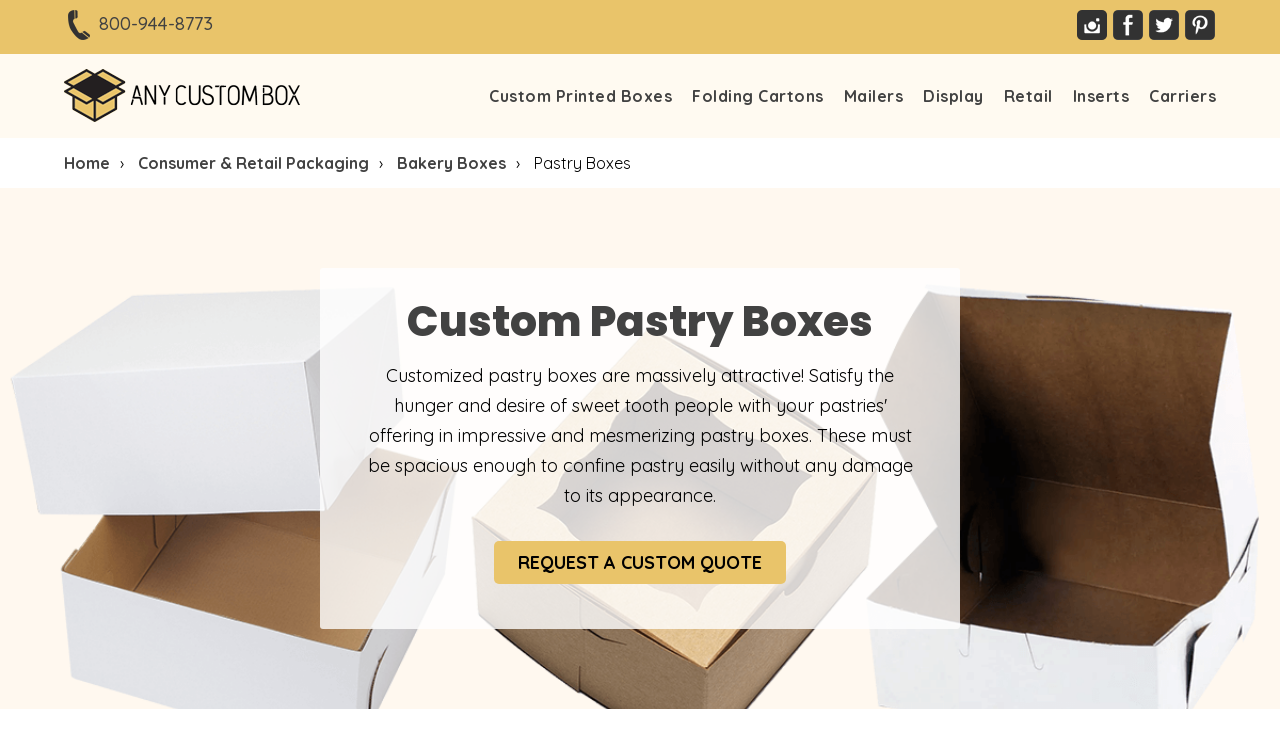

--- FILE ---
content_type: text/html; charset=UTF-8
request_url: https://anycustombox.com/consumer-retail-packaging/bakery-boxes/pastry-boxes/
body_size: 5109
content:
<!DOCTYPE html>
<html lang="en" prefix="og: http://ogp.me/ns#">
<head>
<!-- Global site tag (gtag.js) - Google Analytics -->
<script async src="https://www.googletagmanager.com/gtag/js?id=UA-180194154-1"></script>
<script>
  window.dataLayer = window.dataLayer || [];
  function gtag(){dataLayer.push(arguments);}
  gtag('js', new Date());

  gtag('config', 'UA-180194154-1');
</script>
<title>Pastry Packaging Boxes — AnyCustomBox</title>
<meta name="description" content="We offer custom printed pastry boxes for your bakery business and personal needs. Add the logo, text, and images to the pastry packaging according to your requirements.">
<meta charset="utf-8">
<link rel="canonical" href="https://anycustombox.com/consumer-retail-packaging/bakery-boxes/pastry-boxes/" />
<!--fonts-->
<link href="https://fonts.googleapis.com/css?family=Quicksand:400,500,600,700&display=swap" rel="stylesheet">
<link href="https://fonts.googleapis.com/css2?family=Poppins:wght@500;700;800&display=swap" rel="stylesheet">
<!--css-->
<link rel="stylesheet" type="text/css" href="https://anycustombox.com/css/topsec.css">
<link rel="stylesheet" type="text/css" href="https://anycustombox.com/css/pro.css">
<link rel="stylesheet" type="text/css" href="https://anycustombox.com/css/bottom.css">
<!--js-->
<script src="https://anycustombox.com/ajax/libs/jquery/2.1.3/jquery.min.js"></script>
<!--proslick-->
<link rel="stylesheet" type="text/css" href="https://anycustombox.com/css/slick.css">
<script src="https://anycustombox.com/ajax/libs/jquery/1.4.1/slick.min.js"></script>
<!--relproslick-->
<script src="https://anycustombox.com/js/slickslider.js"></script>
<!--robots-->
<meta name="robots" content="index, follow">
<meta name="googlebot" content="index, follow">
<!--opengraph-->
<meta property="og:locale" content="en_US" />
<meta property="og:type" content="website" />
<meta property="og:title" content="Pastry Boxes — AnyCustomBox" />
<meta property="og:description" content="We offer custom printed pastry boxes for your bakery business and personal needs. Add the logo, text, and images to the pastry packaging according to your requirements." />
<meta property="og:url" content="https://anycustombox.com/consumer-retail-packaging/bakery-boxes/pastry-boxes/" />
<meta property="og:image" content="https://anycustombox.com/img/banners/pastry-boxes.png" />
<meta name="twitter:card" content="summary_large_image">
<meta name="twitter:title" content="Pastry Boxes — AnyCustomBox">
<meta name="twitter:description" content="We offer custom printed pastry boxes for your bakery business and personal needs. Add the logo, text, and images to the pastry packaging according to your requirements.">
<meta name="twitter:image" content="https://anycustombox.com/img/banners/pastry-boxes.png">
<!--favicon-->
<link rel="shortcut icon" type="image/png" href="https://anycustombox.com/img/favicon.png"/>
<!--responsive-->
<meta name="viewport" content="width=device-width,initial-scale=1">
</head>
<body>
<header>
<div class="topbar">
<div class="sub-wrap">
<div class="phonecol">
<img src="https://anycustombox.com/img/ph-icon.png" alt="Phone">
<span><a href="tel:+18009448773">800-944-8773</a></span>
</div>
<div class="socialcol">
<a href="https://www.instagram.com/anycustombox/"><img src="https://anycustombox.com/img/insta-icon.png" alt="Instagram"></a>
<a href="https://www.facebook.com/anycustomboxofficial"><img src="https://anycustombox.com/img/fb-icon.png" alt="Facebook"></a>
<a href="https://twitter.com/anycustombox"><img src="https://anycustombox.com/img/twit-icon.png" alt="Twitter"></a>
<a href="https://www.pinterest.com/anycustombox/"><img src="https://anycustombox.com/img/pint-icon.png" alt="Pinterest"></a>
<!-- <a href="https://www.youtube.com/channel/UCe2xPwA2mY2PUfTXdUz4FTg"><img src="https://anycustombox.com/img/youtube-icon.png" alt="Youtube"></a> -->
</div>
</div>
</div>
</header>
<div class="sticky-wrap">
<nav class="nav-bar">
<div class="nav-hold">
<a href="https://anycustombox.com/" class="nav-logo"><img src="https://anycustombox.com/img/logo.png" alt="AnyCustomBox"></a>
<a id="nav-menu" class="nav-menu">&#9776;</a>
<ul class="nav-list" id="nav">
<li><a href="https://anycustombox.com/custom-printed-boxes/">Custom Printed Boxes</a></li>
<li><a href="https://anycustombox.com/folding-cartons/">Folding Cartons</a></li>
<li><a href="https://anycustombox.com/shipping-mailing-boxes/">Mailers</a></li>
<li><a href="https://anycustombox.com/custom-display-boxes/">Display</a></li>
<li><a href="https://anycustombox.com/consumer-retail-packaging/">Retail</a></li>
<li><a href="https://anycustombox.com/packaging-inserts/">Inserts</a></li>
<li><a href="https://anycustombox.com/cardboard-carriers/">Carriers</a></li>
</ul>
</div>
</nav>
</div>
<script>
$(document).ready(function() {
  var n = '#nav', no = 'nav-open';
  $('.nav-menu').click(function() {
    if ($(n).hasClass(no)) {
      //$(n).removeClass(no);
      $(n).animate({height:0},300);
      setTimeout(function(){
        $(n).removeClass(no).removeAttr('style');
      },320);
    }
    else {
      var newH = $(n).css('height','auto').height();
      $(n).height(0).animate({height:newH},300);
      setTimeout(function(){
        $(n).addClass(no).removeAttr('style');
      },320); 
    }
  });
});
</script><!--breadcrumb-->
<div class="breadcrumb">
<div class="sub-wrap">
<ol>
<li><a href="https://anycustombox.com/">Home</a></li>
<li><a href="https://anycustombox.com/consumer-retail-packaging/">Consumer &amp; Retail Packaging</a></li>
<li><a href="https://anycustombox.com/consumer-retail-packaging/bakery-boxes/">Bakery Boxes</a></li>
<li>Pastry Boxes</li>
</ol>
</div>
</div>
<div class="maincontent">
<div class="banner" style="background-image:url(https://anycustombox.com/img/banners/pastry-boxes.png);">
<div class="banner-txt">
<h1>Custom Pastry Boxes</h1>
<p>
Customized pastry boxes are massively attractive! Satisfy the hunger and desire of sweet tooth people with your pastries' offering in impressive and mesmerizing pastry boxes. These must be spacious enough to confine pastry easily without any damage to its appearance.
</p>
<button class="btnget" onclick="window.location.href = '#quote';">REQUEST A CUSTOM QUOTE</button>
</div>
</div>
</div>
<div class="prodet">
<div class="sub-wrap">
<div class="propic">
<div class="proslider">
<div class="wrapper">
<!--pro-large-size-->
<div class="portfolio-item-slider">
<div class="slick-slider-item">
<img src="https://anycustombox.com/img/products/pastry-box-01.png" alt="Pastry Box" />
</div>
<div class="slick-slider-item">
<img src="https://anycustombox.com/img/products/pastry-box-02.png" alt="Pastry Boxes" />
</div>
<div class="slick-slider-item">
<img src="https://anycustombox.com/img/products/pastry-box-03.png" alt="Custom Pastry Boxes" />
</div>
<div class="slick-slider-item">
<img src="https://anycustombox.com/img/products/pastry-box-04.png" alt="Custom Printed Pastry Box Packaging" />
</div>
</div>
<!--pro-small-size-->
<div class="portfolio-thumb-slider">
<div class="slick-slider-item">
<img src="https://anycustombox.com/img/products/pastry-box-thumb-01.png" alt="Pastry Box" />
</div>
<div class="slick-slider-item">
<img src="https://anycustombox.com/img/products/pastry-box-thumb-02.png" alt="Pastry Boxes" />
</div> 
<div class="slick-slider-item">
<img src="https://anycustombox.com/img/products/pastry-box-thumb-03.png" alt="Custom Pastry Boxes" />
</div>
<div class="slick-slider-item">
<img src="https://anycustombox.com/img/products/pastry-box-thumb-04.png" alt="Custom Printed Pastry Box Packaging" />
</div>
</div>
</div>
</div>
<script>
$(".portfolio-item-slider").on("init",function(o,l,i){var r=l.currentSlide+1,s=r+4;$(".controls").html(r+" - "+s+" of "+l.slideCount)}),$(".portfolio-thumb-slider").slick({slidesToShow:4,slidesToScroll:1,asNavFor:".portfolio-item-slider",dots:!1,arrows:!1,focusOnSelect:!0,infinite:!1}),$(".portfolio-item-slider").slick({slidesToShow:1,slidesToScroll:1,arrows:!1,asNavFor:".portfolio-thumb-slider",infinite:!1});var current=0;$(".portfolio-thumb-slider .slick-slide:not(.slick-cloned)").eq(current).addClass("slick-current"),$(".portfolio-item-slider").on("afterChange",function(o,l,i,r){current=i,$(".portfolio-thumb-slider .slick-slide").removeClass("slick-current"),$(".portfolio-thumb-slider .slick-slide:not(.slick-cloned)").eq(current).addClass("slick-current");var s=l.currentSlide+1,e=s+4;e>l.slideCount?$(".controls").html(s+" - "+l.slideCount+" of "+l.slideCount):$(".controls").html(s+" - "+e+" of "+l.slideCount)});
</script>
</div>
<div class="formcol">
<div class="bolohed" id="quote">GET A QUOTE</div>
<div class="quickform">
<form name="Custom Quote" method="post" action="https://anycustombox.com/forms/thank-you-for-your-submission.php">
<input type="hidden" id="product" name="thepro" value="Pastry Boxes">
<input type="text" name="thesize" placeholder="Dimensions (Length x Width x Depth)">
<input type="text" name="theqty" placeholder="Quantity">
<select name="theprint" required>
<option value="">Select Color Printing</option>
<option value="One-Color">1 Color</option>
<option value="Two-Color">2 Color</option>
<option value="Three-Color">3 Color</option>
<option value="Full-Color">Full Color</option>
<option value="PMS">PMS (Pantone Matching System)</option>
<option value="No Printing">No Printing (Plain)</option>
</select>
<select name="thestock" size="1" required>
<option label="Select a Paper Stock"></option>
<option value="14pt Cardstock">14pt Cardstock</option>
<option value="16pt Cardstock">16pt Cardstock</option>
<option value="18pt Cardstock">18pt Cardstock</option>
<option value="20pt Cardstock">20pt Cardstock</option>
<option value="22pt Cardstock">22pt Cardstock</option>
<option value="24pt Cardstock">24pt Cardstock</option>
<option value="Corrugated Cardboard">Corrugated Cardboard</option>
<option value="Kraft Stock">Kraft Stock</option>
<option value="Recycled Bux Board">Recycled Bux Board</option>
</select>
<textarea name="themessage" placeholder="Additional Information"></textarea>
<input type="text" name="thename" placeholder="Name">
<input type="text" name="thephone" placeholder="Phone Number">
<input type="email" name="themail" placeholder="Email Address">
<button type="submit" class="btnsub">SUBMIT</button>
</form>
</div>
</div>
</div>
</div>
<div class="pro-icons">
<div class="sub-wrap">
<div class="pro-icon-block">
<img src="https://anycustombox.com/img/fast-turnaround-pro.png" alt="Fast Turnaround">
<div class="icon-txt">Fast Turnaround Time</div>
</div>
<div class="pro-icon-block">
<img src="https://anycustombox.com/img/free-shipping-pro.png" alt="Shipping and Handling">
<div class="icon-txt">Free Shipping</div>
</div>
<div class="pro-icon-block">
<img src="https://anycustombox.com/img/moq-pro.png" alt="Minimum Order Quantity">
<div class="icon-txt">Low MOQ</div>
</div>
<div class="pro-icon-block">
<img src="https://anycustombox.com/img/graphic-pro.png" alt="Graphic Designing">
<div class="icon-txt">Free Graphic Designing</div>
</div>
<div class="pro-icon-block">
<img src="https://anycustombox.com/img/low-price-pro.png" alt="Wholesale Prices">
<div class="icon-txt">Low Price Guarantee</div>
</div>
<div class="pro-icon-block">
<img src="https://anycustombox.com/img/custom-pro.png" alt="Customized">
<div class="icon-txt">Custom Size &amp; Style</div>
</div>
</div>
</div>
<div class="prospecs">
<div class="sub-wrap">
<div class="specshed">Specifications</div>
<table class="zebra"> 
<tbody>
<tr>
<td class="tdleft">Dimension &amp; Style</td>
<td class="tdright">Custom Shapes &amp; Sizes</td>
</tr>
<tr>
<td class="tdleft">Minimum Order Quantity</td>
<td class="tdright">50 Boxes Minimum Order Required</td>
</tr>
<tr>
<td class="tdleft">Paper Stock</td>
<td class="tdright">12pt to 24pt (C1S/C2S) Cardstock, Eco-Friendly Kraft, Corrugated Cardboard, Bux Board</td>
</tr>
<tr>
<td class="tdleft">Printing</td>
<td class="tdright">CMYK (1 - 4 color), PMS, CMYK+PMS, No Printing (Plain)</td>
</tr>
<tr>
<td class="tdleft">Finishing</td>
<td class="tdright">Gloss/Matte Lamination, Aqueous Coating, Spot Varnish, UV Coating, Embossing, Debossing, Foil Printing</td>
</tr>
<tr>
<td class="tdleft">Included Options</td>
<td class="tdright">Die Cutting, Perforation, Scored, Gluing</td>
</tr>
<tr>
<td class="tdleft">Proof</td>
<td class="tdright">Electronic Proofs (flat view/3D mockup), Digitally Printed Proofs (without any major finishing effects), Physical Sampling (on request)</td>
</tr>
<tr>
<td class="tdleft">Turnaround Time</td>
<td class="tdright">6 - 8 Business Days, RUSH</td>
</tr>
<tr>
<td class="tdleft">Shipping</td>
<td class="tdright">FLAT</td>
</tr>
</tbody>
</table>
</div>
</div>
<!-- <div class="desc-content">
<div class="sub-wrap">
<h2> </h2>
<p>

</p>
<h2> </h2>
<p>

</p>
</div>
</div> -->
<div class="rel-pro">
<div class="sub-wrap">
<div class="rel-hd">RELATED PRODUCTS</div>
<div class="slickcarousel">
<div class="problock">
<div class="content">
<div class="img-fill">
<a href="https://anycustombox.com/consumer-retail-packaging/bakery-boxes/cake-boxes/"><img src="https://anycustombox.com/img/related/cake-box-packaging.png" alt="Custom Printed Cake Boxes"></a>
</div>
<a href="https://anycustombox.com/consumer-retail-packaging/bakery-boxes/cake-boxes/"><h3>Cake Boxes</h3></a>
</div>
</div>
<div class="problock">
<div class="content">
<div class="img-fill">
<a href="https://anycustombox.com/consumer-retail-packaging/bakery-boxes/chocolate-boxes/"><img src="https://anycustombox.com/img/related/chocolate-box-packaging.png" alt="Custom Printed Chocolate Boxes"></a>
</div>
<a href="https://anycustombox.com/consumer-retail-packaging/bakery-boxes/chocolate-boxes/"><h3>Chocolate Boxes</h3></a>
</div>
</div>
<div class="problock">
<div class="content">
<div class="img-fill">
<a href="https://anycustombox.com/consumer-retail-packaging/bakery-boxes/cookie-boxes/"><img src="https://anycustombox.com/img/related/cookie-box-packaging.png" alt="Custom Printed Cookie Boxes"></a>
</div>
<a href="https://anycustombox.com/consumer-retail-packaging/bakery-boxes/cookie-boxes/"><h3>Cookie Boxes</h3></a>
</div>
</div>
<div class="problock">
<div class="content">
<div class="img-fill">
<a href="https://anycustombox.com/consumer-retail-packaging/bakery-boxes/cupcake-boxes/"><img src="https://anycustombox.com/img/related/cupcake-box-packaging.png" alt="Custom Printed Cupcake Boxes"></a>
</div>
<a href="https://anycustombox.com/consumer-retail-packaging/bakery-boxes/cupcake-boxes/"><h3>Cupcake Boxes</h3></a>
</div>
</div>
<div class="problock">
<div class="content">
<div class="img-fill">
<a href="https://anycustombox.com/consumer-retail-packaging/bakery-boxes/frozen-dessert-boxes/"><img src="https://anycustombox.com/img/related/frozen-dessert-box-packaging.png" alt="Custom Printed Frozen Dessert Boxes"></a>
</div>
<a href="https://anycustombox.com/consumer-retail-packaging/bakery-boxes/frozen-dessert-boxes/"><h3>Frozen Dessert Boxes</h3></a>
</div>
</div>
<div class="problock">
<div class="content">
<div class="img-fill">
<a href="https://anycustombox.com/consumer-retail-packaging/bakery-boxes/macaron-boxes/"><img src="https://anycustombox.com/img/related/macaron-box-packaging.png" alt="Custom Printed Macaron Boxes"></a>
</div>
<a href="https://anycustombox.com/consumer-retail-packaging/bakery-boxes/macaron-boxes/"><h3>Macaron Boxes</h3></a>
</div>
</div>
<div class="problock">
<div class="content">
<div class="img-fill">
<a href="https://anycustombox.com/consumer-retail-packaging/bakery-boxes/muffin-boxes/"><img src="https://anycustombox.com/img/related/muffin-box-packaging.png" alt="Custom Printed Muffin Boxes"></a>
</div>
<a href="https://anycustombox.com/consumer-retail-packaging/bakery-boxes/muffin-boxes/"><h3>Muffin Boxes</h3></a>
</div>
</div>
</div>
<script>
$(document).ready(function(){$(".slickcarousel").slick({rtl:false,autoplay:true,autoplaySpeed:1200,speed:800,slidesToShow:4,slidesToScroll:1,pauseOnHover:false,appendArrows:$(".container .head .arrows"),prevArrow:'<span class="slick-prev"></span>',nextArrow:'<span class="slick-next"></span>',easing:"linear",responsive:[{breakpoint:1001,settings:{slidesToShow:3,}},{breakpoint:704,settings:{slidesToShow:2,}},{breakpoint:500,settings:{slidesToShow:1,}},],})})
</script>
</div>
</div>
<footer>
<div class="foot-promo">
<div class="sub-wrap">
<div class="foot-promo-col">
<div class="sub-wrap">
<img src="https://anycustombox.com/img/truck-icon.png" alt="Shipping Truck">
<div class="boldy">Free Shipping</div>
<p>
Don't worry, the shipping is on us! We offer free shipping to the US and Canada on all orders.
</p>
</div>
</div>
<div class="foot-promo-col">
<div class="sub-wrap">
<img src="https://anycustombox.com/img/design-icon.png" alt="Graphic Design">
<div class="boldy">Custom Design</div>
<p>
You can choose any size, shape, style, and color your brand requires. The possibilities are endless.
</p>
</div>
</div>
<div class="foot-promo-col">
<div class="sub-wrap">
<img src="https://anycustombox.com/img/print-icon.png" alt="Box Printing">
<div class="boldy">Top Notch Printing</div>
<p>
We are proud to offer highest-quality prints, including foil stamping, raised ink letter, UV, and custom options.
</p>
</div>
</div>
<div class="foot-promo-col">
<div class="sub-wrap">
<img src="https://anycustombox.com/img/production-icon.png" alt="Box Manufacturing">
<div class="boldy">In-House Production</div>
<p>
Our state-of-the-art production facilities are equipped with the most advanced technology to ensure the highest quality for packaging.
</p>
</div>
</div>
</div>
</div>
<div class="foot-sbs">
<div class="sub-wrap">
<div class="bolda">Subscribe to our Newsletter</div>
<p>
Join over 15,000 people who receive monthly packaging news.
</p>
<form name="Subscriber" method="post" action="https://anycustombox.com/forms/thanks-for-subscribing.php">
<input type="email" name="submail" placeholder="Your Email" required>
<button type="submit" class="btnfour">Sign Up</button>
</form>
</div>
</div>
<div class="blackfoot">
<div class="sub-wrap">
<div class="foot-col-log">
<img src="https://anycustombox.com/img/logo-footer.png" alt="AnyCustomBox">
<p>
AnyCustomBox is an online printing and packaging company that provides you high-quality custom printed boxes. It's effortless to order packaging boxes from us. Place your order now!
</p>
<div class="foot-payment">
<img src="https://anycustombox.com/img/foot-pay.png" alt="Payment Method">
</div>
</div>
<div class="foot-col-com">
<div class="yellow-hd">COMPANY</div>
<ul>
<li><a href="https://anycustombox.com/about-us/">About Us</a></li>
<li><a href="https://anycustombox.com/blog/">Blog</a></li>
<li><a href="https://anycustombox.com/faq/">FAQs</a></li>
<li><a href="https://anycustombox.com/terms-and-conditions/">Terms &amp; Conditions</a></li>
<li><a href="https://anycustombox.com/privacy-policy/">Privacy Policy</a></li>
<li><a href="https://anycustombox.com/request-a-quote/">Custom Quote</a></li>
<li><a href="https://anycustombox.com/contact-us/">Contact Us</a></li>
<li><a href="https://anycustombox.com/sitemap/">Sitemap</a></li>
</ul>
</div>
<div class="foot-col-con">
<div class="yellow-hd">CONTACT</div>
<div class="con-row">
<img src="https://anycustombox.com/img/foot-phone.png" alt="Phone Number"> <a href="tel:+18009448773">1800-944-8773</a>
</div>
<div class="con-row">
<img src="https://anycustombox.com/img/foot-mail.png" alt="Email Address"> <a href="mailto:support@anycustombox.com">support@anycustombox.com</a>
</div>
<div class="con-row">
<img src="https://anycustombox.com/img/foot-pin.png" alt="Location">Los Angeles, CA 90012
</div>
<div class="con-row">
<img src="https://anycustombox.com/img/foot-hours.png" alt="Operating Hours"> Mon - Fri: 8:30 AM - 5:00 PM
</div>
<div class="foot-social">
<a href="https://www.facebook.com/anycustomboxofficial"><img src="https://anycustombox.com/img/foot-fb.png" alt="Facebook"></a>
<a href="https://twitter.com/anycustombox"><img src="https://anycustombox.com/img/foot-twit.png" alt="Twitter"></a>
<a href="https://www.instagram.com/anycustombox/"><img src="https://anycustombox.com/img/foot-insta.png" alt="Instagram"></a>
<!-- <a href="https://www.youtube.com/channel/UCe2xPwA2mY2PUfTXdUz4FTg"><img src="https://anycustombox.com/img/foot-yt.png" alt="YouTube"></a> -->
<a href="https://www.pinterest.com/anycustombox/"><img src="https://anycustombox.com/img/foot-pint.png" alt="Pinterest"></a>
</div>
</div>
</div>
</div>
<div class="trust-row">
<div class="submit">
<img src="https://anycustombox.com/img/trust-badge-01.png" alt="Fully Secured SSL Checkout">
<img src="https://anycustombox.com/img/trust-badge-02.png" alt="100% Satisfaction Guaranteed">
<img src="https://anycustombox.com/img/trust-badge-03.png" alt="25,000 Happy Customers">
<img src="https://anycustombox.com/img/trust-badge-04.png" alt="Fast Customer Support">
</div>
</div>
<div class="botcopy">
<div class="sub-wrap">
<p>
&copy; Copyright 2025 Any Custom Box. All Rights Reserved.
</p>
</div>
</div>
<!--Start of Tawk.to Script-->
<script>
var Tawk_API=Tawk_API||{}, Tawk_LoadStart=new Date();
(function(){
var s1=document.createElement("script"),s0=document.getElementsByTagName("script")[0];
s1.async=true;
s1.src='https://embed.tawk.to/62b46ada7b967b117996255f/1g68c2qgc';
s1.charset='UTF-8';
s1.setAttribute('crossorigin','*');
s0.parentNode.insertBefore(s1,s0);
})();
</script>
<!--End of Tawk.to Script-->
</footer></body>
</html>

--- FILE ---
content_type: text/css
request_url: https://anycustombox.com/css/topsec.css
body_size: 395
content:
.topbar,.phonecol,.mailcol,.sub-wrap{height:auto;overflow:hidden}
.topbar{width:100%;}
.sub-wrap{width:90%;margin:0 auto;}
.topbar{background-color:#E9C46A;padding:10px 0}
.phonecol,.mailcol{width:48%;}
.phonecol{float:left;text-align:left;font-family: 'Quicksand', sans-serif;font-size:18px;font-weight:500;}
.phonecol a{color:#424242;text-decoration:none;}
.phonecol img{vertical-align:middle;}
.socialcol{float:right;text-align:right;}
.socialcol img{margin:0 1px;border-radius:5px;}
.socialcol img:hover{opacity:0.93}
/*navCSS*/
.sticky-wrap{width:100%;height:auto;position: -webkit-sticky;position:sticky;top:0;padding:0;z-index:199;}
*,:after,:before{-webkit-box-sizing:border-box;-moz-box-sizing:border-box;box-sizing:border-box;margin:0;padding:0;list-style:none}a,a:visited{text-decoration:none}.nav-hold{width:90%;margin:0 auto;overflow:hidden}.nav-bar{width:100%;background:#FFFAF1}.nav-logo{float:left;display:block;padding:15px 0 12px 0}.nav-list{float:right;margin-top:12px}.nav-list li{float:left;font-family: 'Quicksand', sans-serif;font-size:16px;font-weight:700;letter-spacing:0.5px}.nav-list li a{display:block;padding:20px;color:#424242}.nav-list li a:hover{color:#e9c46a}.nav-list li a:last-child{padding:20px 0 20px 20px}.nav-menu{color:#000;float:right;padding:28px 0 0;display:none;cursor:pointer;font-size:28px}
/*mobileNAVcss*/
@media (max-width: 1004px) {
.nav-list,.nav-list li{width:100%}.nav-menu{display:block}.nav-list{height:0}.nav-open{height:auto}.nav-list li a{padding:10px}
}
@media (max-width: 400px) {
.topbar{display:none;}
}

--- FILE ---
content_type: text/css
request_url: https://anycustombox.com/css/pro.css
body_size: 1650
content:
body{margin:0}
h1,h2,h3,h4,.bolohed,.specshed,.rel-hd{font-family: 'Poppins', sans-serif;color:#424242;}
h2,h3,h4{font-weight:700}
h1{font-size:42px;line-height:48px;font-weight:800;margin-bottom:15px;}
h2{font-size:38px;line-height:44px;}
h3{font-size:32px;line-height:38px;}
h4{font-size:28px;line-height:34px;}
p,.desc-content ul li{font-size:18px;color:#424242;line-height:30px}
p a{color:#1AA3E9;font-weight:400;text-decoration:none}
.breadcrumb,.prodet,.pro-icons,.prospecs,.desc-content,.rel-pro,.maincontent,.banner{width:100%;height:auto;overflow:hidden;}
.desc-content ul li,p,.breadcrumb ol li,.quickform input,.quickform textarea,.quickform select,.btnsub,.icon-txt,.tdleft,.tdright,.btnget{font-family: 'Quicksand', sans-serif}
.breadcrumb{background-color:#fff;}
.breadcrumb ol{list-style-type:none;margin:15px 0}
.breadcrumb ol li{display:inline;font-size:16px}
.breadcrumb ol li a{text-decoration:none;color:#424242;font-weight:700}
.breadcrumb ol li:after{content:'\203A';margin:0 10px;color:#000}
.breadcrumb ol li:last-child:after{content:''}
.banner{background-repeat:no-repeat;-webkit-background-size:cover;-moz-background-size:cover;-o-background-size:cover;background-size:cover}
.banner-txt{width:50%;height:auto;overflow:hidden;background-color: rgba(255, 255, 255, .8);margin:80px auto;padding:30px 40px 45px 40px;text-align:center;border-radius:3px}
.banner-txt p{color:#000;margin-bottom:30px}
.maincontent{background-color:#fff;padding:0 0 60px 0}
.propic,.formcol{height:auto;overflow:hidden;}
.propic{width:51%;float:left;}
.formcol{width:47%;border-radius:5px;padding:0 25px 25px 25px;background-color:#FFFAF1;float:right;}
.proslider{width:100%;}.proslider{margin:0}.wrapper,img{max-width:100%}.wrapper{margin:0 auto;padding:0}img{height:auto}.portfolio-thumb-slider .slick-slider-item{padding:5px}.slick-slider-item img{display:block;margin:0 auto}.portfolio-thumb-slider{margin:0 -5px 5px}.slick-slider{margin-bottom:0}
.bolohed{font-size:24px;font-weight:700;margin:20px 0;display:flex;justify-content:center;align-items:center;text-align:center}.bolohed:after,.bolohed:before{content:'';border-top:1px solid #E9C46A;margin:0 20px 0 0;flex:1 0 20px}.bolohed:after{margin:0 0 0 20px}
.btnget{padding:10px 24px;border-radius:5px;background-color:#E9C46A;border:none;color:#000;font-weight:700;font-size:18px;display:block;margin:0 auto;cursor:pointer;}
.btnget:hover{opacity:0.8}
.quickform{display:block;}
.quickform input,.quickform textarea,.quickform select{width:98%;border:1px solid #e8e8e8;padding:10px 12px;font-size:14px;margin:5px 0;font-family: 'Quicksand', sans-serif}
.quickform textarea{height:75px}
.quickform input:focus,.quickform select:focus,.quickform textarea:focus{border:1px solid #e7ac1b;outline:none;}
.btnsub{background-color:#E9C46A;border:none;outline:none;padding:10px 26px;border-radius:3px;color:#000;font-weight:700;font-size:16px;display:block;cursor:pointer;margin:20px auto 0 auto}
.btnsub:hover{background-color:#424242;color:#fff}
.pro-icon-block img{width:65px;height:65px;}
.pro-icons{text-align:center;margin:35px 0}
.pro-icon-block{width:14%;height:auto;overflow:hidden;display:inline-block;vertical-align:top;text-align:center;margin:10px 1%;}
.icon-txt{font-size:16px;font-weight:700;color:#323232;margin-top:8px}
.prospecs{background-color:#fff;padding:0;margin-bottom:50px}
.specshed{font-size:26px;font-weight:700;background-color:#E9C46A;color:#424242;display:inline-block;clear:both;padding:12px 40px 12px 20px;border-radius:0 50px 50px 0;}
.zebra{border-collapse:collapse;width:100%;margin-top:10px;}.tdleft,.tdright{padding:10px 10px;text-align:left;border:none;font-size:16px;font-weight:400;letter-spacing:.5px;color:#424242;border:1px solid #e8e8e8;}.tdleft a,.tdright a{text-decoration:none;color:#2B94E1}.tdleft{width:25%;font-weight:700}.tdright{width:75%}tbody tr:nth-child(odd){background:#FFFAF1;}
.desc-content{padding:0 0 70px 0}
.desc-content h2{padding:35px 0 15px 0}
.desc-content ul{margin:20px 0;list-style-type:none;}
.desc-content ul li{margin:10px 0}
.rel-pro{background-color:#fff;margin-bottom:50px}
.rel-hd{font-size:34px;font-weight:700;display:flex;color:#424242;width:100%;justify-content:center;align-items:center;text-align:center}.rel-hd:after,.rel-hd:before{content:'';border-top:2px solid #e8e8e8;margin:0 20px 0 0;flex:1 0 20px}.rel-hd:after{margin:0 0 0 20px}
/*proslider*/
.slick-slider{position:relative;display:block;-webkit-user-select:none;-moz-user-select:none;-ms-user-select:none;user-select:none;-webkit-touch-callout:none;-khtml-user-select:none;-ms-touch-action:pan-y;touch-action:pan-y;-webkit-tap-highlight-color:transparent}
.slick-list{position:relative;display:block;overflow:hidden;margin:0;padding:0}
.slick-list:focus{outline:0}
.slick-list.dragging{cursor:pointer;}
.slick-slider .slick-list,.slick-slider .slick-track{-webkit-transform:translate3d(0,0,0);-ms-transform:translate3d(0,0,0);transform:translate3d(0,0,0)}
.slick-track{position:relative;top:0;left:0;display:block}
.slick-track:after,.slick-track:before{display:table;content:''}
.slick-track:after{clear:both}
.slick-loading .slick-track{visibility:hidden}
.slick-slide{display:none;float:left;height:100%;min-height:1px}
.slick-slide.dragging img{pointer-events:none}
.slick-initialized .slick-slide{display:block}
.slick-loading .slick-slide{visibility:hidden}
.slick-vertical .slick-slide{display:block;height:auto;border:1px solid transparent}
.container .head:after,.container:after{content:'';display:block;clear:both}
.container .head{font-family: 'Quicksand', sans-serif;color:#424242;height:52px;overflow:hidden}
.container .head .arrows{float:right}
.container .head .slick-next,.container .head .slick-prev{display:inline-block;width:38px;height:38px;margin-top:6px;background:#f65158;color:#f8db54;margin-left:5px;cursor:pointer;font-family: 'Quicksand', sans-serif;font-size:18px;line-height:38px;text-align:center;transition:all .5s}
.container .head .slick-next:hover,.container .head .slick-prev:hover{background:#0c5296}
.container .head .slick-next:before{content:'\003e'}
.container .head .slick-prev:before{content:'\003c'}
.slickcarousel{margin:0 -7.5px;margin-top:60px}
.problock{padding:0 7.5px}
.problock .img-fill{width:100%;height:auto;}
.problock .img-fill img{width:100%;height:auto;}
*:focus{outline:0;outline:none;}
.problock h3{background-color:#fff;text-align:center;margin:10px 0;font-weight:700;font-size:20px;font-family: 'Quicksand', sans-serif}
@media all and (max-width :1050px){
.banner-txt{width:75%;}
}
@media all and (max-width :600px){
.banner-txt{width:90%;}
}
@media all and (max-width :794px){
.formcol{width:100%;float:none;}
.propic{width:88%;float:none;margin:0 auto}
.pro-icon-block img{margin-top:15px}
.pro-icons{margin:35px 0 45px 0}
.pro-icon-block{width:28%}
}
@media all and (max-width :972px){
.procol{width:100%;float:none;text-align:center;}
.bolohed{display:flex;justify-content:center;align-items:center;text-align:center}.bolohed:after,.bolohed:before{content:'';border-top:2px solid #e8e8e8;margin:0 20px 0 0;flex:1 0 20px}.bolohed:after{margin:0 0 0 20px}
}
@media all and (max-width :382px){
.pro-icon-block{width:42%}
}

--- FILE ---
content_type: text/css
request_url: https://anycustombox.com/css/bottom.css
body_size: 746
content:
.foot-promo{background-color:#e9c46a;padding:25px 0}
.foot-promo-col{width:25%;float:left;height:auto;overflow:hidden;text-align:center}
.foot-promo-col img{width:75px;height:75px}
.blackfoot,.bolda,.boldy,.botcopy,.foot-promo,.foot-sbs,.trust-row{width:100%;height:auto;overflow:hidden}
.bolda,.con-row,.foot-col-com ul li,.foot-sbs input{font-family:Quicksand,sans-serif}
.boldy,.yellow-hd{font-family:Poppins,sans-serif}
.bolda,.boldy{font-weight:700;color:#424242}
.boldy{font-size:22px;margin:10px 0}
.bolda{font-size:26px;margin:0}
.foot-promo-col p{font-size:16px}
.foot-sbs{background-color:#fffaf1;text-align:center;padding:20px 0}
.foot-sbs input{padding:12px 12px;width:245px;border-radius:5px;border:1px solid #dbdbdb}
.foot-sbs input:focus{outline:0;border:1px solid #e9c46a}
.blackfoot{background-color:#202020;padding:50px 0 35px 0}
.foot-col-com,.foot-col-con,.foot-col-log{width:33.333%;height:auto;overflow:hidden;float:left}
.foot-col-log{padding-right:50px}
.foot-col-log p{color:#f7f7f7;margin-top:25px}
.yellow-hd{color:#e9c46a;letter-spacing:.5px;font-size:24px;display:block}
.foot-col-com ul{list-style:none;padding:0;margin:15px 0 0 0}
.foot-col-com ul li{font-size:16px;padding:0 0 8px 8px}
.foot-col-com ul li:before{content:"\00BB";padding-right:8px;color:#e8e8e8;font-size:20px}
.foot-col-com ul li a{color:#e8e8e8;text-decoration:none}
.foot-col-com ul li a:hover{color:#e9c46a}
.foot-social{margin:20px 0}
.foot-social img{border-radius:5px;margin:0 2px}
.foot-social img:hover{opacity:.8}
.foot-payment{margin:20px 0}
.con-row{margin:20px 0 0 0}
.con-row img{vertical-align:middle;width:25px;height:25px;margin-right:10px}
.con-row{color:#f7f7f7;font-size:18px}
.con-row a{color:#f7f7f7;text-decoration:none}
.con-row a:hover{color:#e9c46a}
.trust-row{text-align:center;padding:25px 0;background-color:#202020;border-top:1px solid #424242}
.trust-row img{border-radius:5px;margin:0 2px}
.botcopy{background-color:#fff;padding:10px 0}
.botcopy p{color:#000;font-size:16px;line-height:22px}
.btnone,.btntwo,.btnthree,.btnfour{display:inline-block;border:none;border-radius:50px;font-weight:500;cursor:pointer;outline:none;}
.btnone{padding:14px 30px;margin:35px 0 20px 0;color:#fff;background-color:#424242;font-size:18px}
.btnone:hover{background-color:#E9C46A;color:#424242}
.btntwo{padding:14px 30px;margin:35px 0 0 0;color:#424242;background-color:#dbdbdb;font-size:18px}
.btntwo:hover{background-color:#e8e8e8}
.btnthree,.btnfour{padding:8px 15px;color:#424242;font-size:14px}
.btnthree:hover{background-color:#424242;color:#fff}
.btnfour:hover{background-color:#e9c46a}
.btnthree{margin:10px 0 0 0;background-color:#e9c46a}
.btnfour{margin:15px 0 0 10px;background-color:#e8e8e8}
.btnone,.btntwo,.btnthree,.btnfour{font-family: 'Poppins', sans-serif}
.btntwo,.btnthree,.btnfour{color:#424242}

@media all and (max-width:981px){
.foot-col-com,.foot-col-log{width:50%}
.foot-col-con{width:100%;border-top:1px solid #424242;padding-top:40px}
.foot-promo{padding:0}
.foot-promo-col{width:50%;margin:30px 0}
}
@media all and (max-width :616px){
.foot-col-com,.foot-col-con,.foot-col-log{width:100%}
.foot-col-con{border:none}
.foot-col-com,.foot-col-con{padding-top:40px}
}
@media all and (max-width :476px){
.foot-promo-col{width:100%}
}
@media all and (max-width :384px){
.foot-sbs p{margin:15px 0}
.foot-sbs input{padding:12px 12px;width:90%}
}

--- FILE ---
content_type: text/javascript
request_url: https://anycustombox.com/js/slickslider.js
body_size: 10817
content:
(function(factory){'use strict';if (typeof define === 'function' && define.amd){define(['jquery'], factory);}else if(typeof exports !== 'undefined'){module.exports = factory(require('jquery'));}else{factory(jQuery);}}(function($){'use strict';var Slick = window.Slick || {};Slick = (function(){var instanceUid = 0;function Slick(element, settings){var _ = this, dataSettings;_.defaults={accessibility: true,adaptiveHeight: false,appendArrows: $(element),appendDots: $(element),arrows: true,asNavFor: null,prevArrow: '<button type="button" data-role="none" class="slick-prev" aria-label="Previous" tabindex="0" role="button">Previous</button>',nextArrow: '<button type="button" data-role="none" class="slick-next" aria-label="Next" tabindex="0" role="button">Next</button>',autoplay: false,autoplaySpeed: 3000,centerMode: false,centerPadding: '50px',cssEase: 'ease',customPaging: function(slider, i) {return $('<button type="button" data-role="none" role="button" tabindex="0" />').text(i + 1);},dots: false,dotsClass: 'slick-dots',draggable: true,easing: 'linear',edgeFriction: 0.35,fade: false,focusOnSelect: false,infinite: true,initialSlide: 0,lazyLoad: 'ondemand',mobileFirst: false,pauseOnHover: true,pauseOnFocus: true,pauseOnDotsHover: false,respondTo: 'window',responsive: null,rows: 1,rtl: false,slide: '',slidesPerRow: 1,slidesToShow: 1,slidesToScroll: 1,speed: 500,swipe: true,swipeToSlide: false,touchMove: true,touchThreshold: 5,useCSS: true,useTransform: true,variableWidth: false,vertical: false,verticalSwiping: false,waitForAnimate: true,zIndex: 1000};_.initials = {animating: false,dragging: false,autoPlayTimer: null,currentDirection: 0,currentLeft: null,currentSlide: 0,direction: 1,$dots: null,listWidth: null,listHeight: null,loadIndex: 0,$nextArrow: null,$prevArrow: null,slideCount: null,slideWidth: null,$slideTrack: null,$slides: null,sliding: false,slideOffset: 0,swipeLeft: null,$list: null,touchObject: {},transformsEnabled: false,unslicked: false};$.extend(_, _.initials);_.activeBreakpoint = null;_.animType = null;_.animProp = null;_.breakpoints = [];_.breakpointSettings = [];_.cssTransitions = false;_.focussed = false;_.interrupted = false;_.hidden = 'hidden';_.paused = true;_.positionProp = null;_.respondTo = null;_.rowCount = 1;_.shouldClick = true;_.$slider = $(element);_.$slidesCache = null;_.transformType = null;_.transitionType = null;_.visibilityChange = 'visibilitychange';_.windowWidth = 0;_.windowTimer = null;dataSettings = $(element).data('slick') || {};_.options = $.extend({}, _.defaults, settings, dataSettings);_.currentSlide = _.options.initialSlide;_.originalSettings = _.options;if (typeof document.mozHidden !== 'undefined') {_.hidden = 'mozHidden';_.visibilityChange = 'mozvisibilitychange';} else if (typeof document.webkitHidden !== 'undefined') {_.hidden = 'webkitHidden';_.visibilityChange = 'webkitvisibilitychange';}_.autoPlay = $.proxy(_.autoPlay, _);_.autoPlayClear = $.proxy(_.autoPlayClear, _);_.autoPlayIterator = $.proxy(_.autoPlayIterator, _);_.changeSlide = $.proxy(_.changeSlide, _);_.clickHandler = $.proxy(_.clickHandler, _);_.selectHandler = $.proxy(_.selectHandler, _);_.setPosition = $.proxy(_.setPosition, _);_.swipeHandler = $.proxy(_.swipeHandler, _);_.dragHandler = $.proxy(_.dragHandler, _);_.keyHandler = $.proxy(_.keyHandler, _);_.instanceUid = instanceUid++;_.htmlExpr = /^(?:\s*(<[\w\W]+>)[^>]*)$/;_.registerBreakpoints();_.init(true);}return Slick;}());Slick.prototype.activateADA = function() {var _ = this;_.$slideTrack.find('.slick-active').attr({'aria-hidden': 'false'}).find('a, input, button, select').attr({'tabindex': '0'});};Slick.prototype.addSlide = Slick.prototype.slickAdd = function(markup, index, addBefore) {var _ = this;if (typeof(index) === 'boolean') {addBefore = index;index = null;} else if (index < 0 || (index >= _.slideCount)) {return false;}_.unload();if (typeof(index) === 'number') {if (index === 0 && _.$slides.length === 0) {$(markup).appendTo(_.$slideTrack);} else if (addBefore) {$(markup).insertBefore(_.$slides.eq(index));} else {$(markup).insertAfter(_.$slides.eq(index));}} else {if (addBefore === true) {$(markup).prependTo(_.$slideTrack);} else {$(markup).appendTo(_.$slideTrack);}}_.$slides = _.$slideTrack.children(this.options.slide);_.$slideTrack.children(this.options.slide).detach();_.$slideTrack.append(_.$slides);_.$slides.each(function(index, element) {$(element).attr('data-slick-index', index);});_.$slidesCache = _.$slides;_.reinit();};Slick.prototype.animateHeight = function() {var _ = this;if (_.options.slidesToShow === 1 && _.options.adaptiveHeight === true && _.options.vertical === false) {var targetHeight = _.$slides.eq(_.currentSlide).outerHeight(true);_.$list.animate({height: targetHeight}, _.options.speed);}};Slick.prototype.animateSlide = function(targetLeft, callback) {var animProps = {},_ = this;_.animateHeight();if (_.options.rtl === true && _.options.vertical === false) {targetLeft = -targetLeft;}if (_.transformsEnabled === false) {if (_.options.vertical === false) {_.$slideTrack.animate({left: targetLeft}, _.options.speed, _.options.easing, callback);} else {_.$slideTrack.animate({top: targetLeft}, _.options.speed, _.options.easing, callback);}} else {if (_.cssTransitions === false) {if (_.options.rtl === true) {_.currentLeft = -(_.currentLeft);}$({animStart: _.currentLeft}).animate({animStart: targetLeft}, {duration: _.options.speed,easing: _.options.easing,step: function(now) {now = Math.ceil(now);if (_.options.vertical === false) {animProps[_.animType] = 'translate(' +now + 'px, 0px)';_.$slideTrack.css(animProps);} else {animProps[_.animType] = 'translate(0px,' +now + 'px)';_.$slideTrack.css(animProps);}},complete: function() {if (callback) {callback.call();}}});} else {_.applyTransition();targetLeft = Math.ceil(targetLeft);if (_.options.vertical === false) {animProps[_.animType] = 'translate3d(' + targetLeft + 'px, 0px, 0px)';} else {animProps[_.animType] = 'translate3d(0px,' + targetLeft + 'px, 0px)';}_.$slideTrack.css(animProps);if (callback) {setTimeout(function() {_.disableTransition();callback.call();}, _.options.speed);}}}};Slick.prototype.getNavTarget = function() {var _ = this,asNavFor = _.options.asNavFor;if ( asNavFor && asNavFor !== null ) {asNavFor = $(asNavFor).not(_.$slider);}return asNavFor;};Slick.prototype.asNavFor = function(index) {var _ = this,asNavFor = _.getNavTarget();if ( asNavFor !== null && typeof asNavFor === 'object' ) {asNavFor.each(function() {var target = $(this).slick('getSlick');if(!target.unslicked) {target.slideHandler(index, true);}});}};Slick.prototype.applyTransition = function(slide) {var _ = this,transition = {};if (_.options.fade === false) {transition[_.transitionType] = _.transformType + ' ' + _.options.speed + 'ms ' + _.options.cssEase;} else {transition[_.transitionType] = 'opacity ' + _.options.speed + 'ms ' + _.options.cssEase;}if (_.options.fade === false) {_.$slideTrack.css(transition);} else {_.$slides.eq(slide).css(transition);}};Slick.prototype.autoPlay = function() {var _ = this;_.autoPlayClear();if ( _.slideCount > _.options.slidesToShow ) {_.autoPlayTimer = setInterval( _.autoPlayIterator, _.options.autoplaySpeed );}};Slick.prototype.autoPlayClear = function() {var _ = this;if (_.autoPlayTimer) {clearInterval(_.autoPlayTimer);}};Slick.prototype.autoPlayIterator = function() {var _ = this,slideTo = _.currentSlide + _.options.slidesToScroll;if ( !_.paused && !_.interrupted && !_.focussed ) {if ( _.options.infinite === false ) {if ( _.direction === 1 && ( _.currentSlide + 1 ) === ( _.slideCount - 1 )) {_.direction = 0;}else if ( _.direction === 0 ) {slideTo = _.currentSlide - _.options.slidesToScroll;if ( _.currentSlide - 1 === 0 ) {_.direction = 1;}}}_.slideHandler( slideTo );}};Slick.prototype.buildArrows = function() {var _ = this;if (_.options.arrows === true ) {_.$prevArrow = $(_.options.prevArrow).addClass('slick-arrow');_.$nextArrow = $(_.options.nextArrow).addClass('slick-arrow');if( _.slideCount > _.options.slidesToShow ) {_.$prevArrow.removeClass('slick-hidden').removeAttr('aria-hidden tabindex');_.$nextArrow.removeClass('slick-hidden').removeAttr('aria-hidden tabindex');if (_.htmlExpr.test(_.options.prevArrow)) {_.$prevArrow.prependTo(_.options.appendArrows);}if (_.htmlExpr.test(_.options.nextArrow)) {_.$nextArrow.appendTo(_.options.appendArrows);}if (_.options.infinite !== true) {_.$prevArrow.addClass('slick-disabled').attr('aria-disabled', 'true');}} else {_.$prevArrow.add( _.$nextArrow ).addClass('slick-hidden').attr({'aria-disabled': 'true','tabindex': '-1'});}}};Slick.prototype.buildDots = function() {var _ = this,i, dot;if (_.options.dots === true && _.slideCount > _.options.slidesToShow) { _.$slider.addClass('slick-dotted');dot = $('<ul />').addClass(_.options.dotsClass);for (i = 0; i <= _.getDotCount(); i += 1) {dot.append($('<li />').append(_.options.customPaging.call(this, _, i)));}_.$dots = dot.appendTo(_.options.appendDots);_.$dots.find('li').first().addClass('slick-active').attr('aria-hidden', 'false');}};Slick.prototype.buildOut = function() {var _ = this;_.$slides =_.$slider.children( _.options.slide + ':not(.slick-cloned)').addClass('slick-slide');_.slideCount = _.$slides.length;_.$slides.each(function(index, element) {$(element).attr('data-slick-index', index).data('originalStyling', $(element).attr('style') || '');});_.$slider.addClass('slick-slider');_.$slideTrack = (_.slideCount === 0) ?$('<div class="slick-track"/>').appendTo(_.$slider) :_.$slides.wrapAll('<div class="slick-track"/>').parent();_.$list = _.$slideTrack.wrap('<div aria-live="polite" class="slick-list"/>').parent();_.$slideTrack.css('opacity', 0);if (_.options.centerMode === true || _.options.swipeToSlide === true) {_.options.slidesToScroll = 1;}$('img[data-lazy]', _.$slider).not('[src]').addClass('slick-loading');_.setupInfinite();_.buildArrows();_.buildDots();_.updateDots();_.setSlideClasses(typeof _.currentSlide === 'number' ? _.currentSlide : 0);if (_.options.draggable === true) {_.$list.addClass('draggable');}};Slick.prototype.buildRows = function() {var _ = this, a, b, c, newSlides, numOfSlides, originalSlides,slidesPerSection;newSlides = document.createDocumentFragment();originalSlides = _.$slider.children();if(_.options.rows > 1) {slidesPerSection = _.options.slidesPerRow * _.options.rows;numOfSlides = Math.ceil(originalSlides.length / slidesPerSection);for(a = 0; a < numOfSlides; a++){var slide = document.createElement('div');for(b = 0; b < _.options.rows; b++) {var row = document.createElement('div');for(c = 0; c < _.options.slidesPerRow; c++) {var target = (a * slidesPerSection + ((b * _.options.slidesPerRow) + c));if (originalSlides.get(target)) {row.appendChild(originalSlides.get(target));}}slide.appendChild(row);}newSlides.appendChild(slide);}_.$slider.empty().append(newSlides);_.$slider.children().children().children().css({'width':(100 / _.options.slidesPerRow) + '%','display': 'inline-block'});}};Slick.prototype.checkResponsive = function(initial, forceUpdate) {var _ = this,breakpoint, targetBreakpoint, respondToWidth, triggerBreakpoint = false;var sliderWidth = _.$slider.width();var windowWidth = window.innerWidth || $(window).width();if (_.respondTo === 'window') {respondToWidth = windowWidth;} else if (_.respondTo === 'slider') {respondToWidth = sliderWidth;} else if (_.respondTo === 'min') {respondToWidth = Math.min(windowWidth, sliderWidth);}if ( _.options.responsive &&_.options.responsive.length &&_.options.responsive !== null) {targetBreakpoint = null;for (breakpoint in _.breakpoints) {if (_.breakpoints.hasOwnProperty(breakpoint)) {if (_.originalSettings.mobileFirst === false) {if (respondToWidth < _.breakpoints[breakpoint]) {targetBreakpoint = _.breakpoints[breakpoint];}} else {if (respondToWidth > _.breakpoints[breakpoint]) {targetBreakpoint = _.breakpoints[breakpoint];}}}}if (targetBreakpoint !== null) {if (_.activeBreakpoint !== null) {if (targetBreakpoint !== _.activeBreakpoint || forceUpdate) {_.activeBreakpoint =targetBreakpoint;if (_.breakpointSettings[targetBreakpoint] === 'unslick') {_.unslick(targetBreakpoint);} else {_.options = $.extend({}, _.originalSettings,_.breakpointSettings[targetBreakpoint]);if (initial === true) {_.currentSlide = _.options.initialSlide;}_.refresh(initial);}triggerBreakpoint = targetBreakpoint;}} else {_.activeBreakpoint = targetBreakpoint;if (_.breakpointSettings[targetBreakpoint] === 'unslick') {_.unslick(targetBreakpoint);} else {_.options = $.extend({}, _.originalSettings,_.breakpointSettings[targetBreakpoint]);if (initial === true) {_.currentSlide = _.options.initialSlide;}_.refresh(initial);}triggerBreakpoint = targetBreakpoint;}} else {if (_.activeBreakpoint !== null) {_.activeBreakpoint = null;_.options = _.originalSettings;if (initial === true) {_.currentSlide = _.options.initialSlide;}_.refresh(initial);triggerBreakpoint = targetBreakpoint;}}if( !initial && triggerBreakpoint !== false ) {_.$slider.trigger('breakpoint', [_, triggerBreakpoint]);}}};Slick.prototype.changeSlide = function(event, dontAnimate) {var _ = this,$target = $(event.currentTarget),indexOffset, slideOffset, unevenOffset;if($target.is('a')) {event.preventDefault();}if(!$target.is('li')) {$target = $target.closest('li');}unevenOffset = (_.slideCount % _.options.slidesToScroll !== 0);indexOffset = unevenOffset ? 0 : (_.slideCount - _.currentSlide) % _.options.slidesToScroll;switch (event.data.message) {case 'previous':slideOffset = indexOffset === 0 ? _.options.slidesToScroll : _.options.slidesToShow - indexOffset;if (_.slideCount > _.options.slidesToShow) {_.slideHandler(_.currentSlide - slideOffset, false, dontAnimate);}break;case 'next':slideOffset = indexOffset === 0 ? _.options.slidesToScroll : indexOffset;if (_.slideCount > _.options.slidesToShow) {_.slideHandler(_.currentSlide + slideOffset, false, dontAnimate);}break;case 'index':var index = event.data.index === 0 ? 0 :event.data.index || $target.index() * _.options.slidesToScroll;_.slideHandler(_.checkNavigable(index), false, dontAnimate);$target.children().trigger('focus');break;default:return;}};Slick.prototype.checkNavigable = function(index) {var _ = this,navigables, prevNavigable;navigables = _.getNavigableIndexes();prevNavigable = 0;if (index > navigables[navigables.length - 1]) {index = navigables[navigables.length - 1];} else {for (var n in navigables) {if (index < navigables[n]) {index = prevNavigable;break;}prevNavigable = navigables[n];}}return index;};Slick.prototype.cleanUpEvents = function() {var _ = this;if (_.options.dots && _.$dots !== null) {$('li', _.$dots).off('click.slick', _.changeSlide).off('mouseenter.slick', $.proxy(_.interrupt, _, true)).off('mouseleave.slick', $.proxy(_.interrupt, _, false));}_.$slider.off('focus.slick blur.slick');if (_.options.arrows === true && _.slideCount > _.options.slidesToShow) {_.$prevArrow && _.$prevArrow.off('click.slick', _.changeSlide);_.$nextArrow && _.$nextArrow.off('click.slick', _.changeSlide);}_.$list.off('touchstart.slick mousedown.slick', _.swipeHandler);_.$list.off('touchmove.slick mousemove.slick', _.swipeHandler);_.$list.off('touchend.slick mouseup.slick', _.swipeHandler);_.$list.off('touchcancel.slick mouseleave.slick', _.swipeHandler);_.$list.off('click.slick', _.clickHandler);$(document).off(_.visibilityChange, _.visibility);_.cleanUpSlideEvents();if (_.options.accessibility === true) {_.$list.off('keydown.slick', _.keyHandler);}if (_.options.focusOnSelect === true) {$(_.$slideTrack).children().off('click.slick', _.selectHandler);}$(window).off('orientationchange.slick.slick-' + _.instanceUid, _.orientationChange);$(window).off('resize.slick.slick-' + _.instanceUid, _.resize);$('[draggable!=true]', _.$slideTrack).off('dragstart', _.preventDefault);$(window).off('load.slick.slick-' + _.instanceUid, _.setPosition);$(document).off('ready.slick.slick-' + _.instanceUid, _.setPosition);};Slick.prototype.cleanUpSlideEvents = function() {var _ = this;_.$list.off('mouseenter.slick', $.proxy(_.interrupt, _, true));_.$list.off('mouseleave.slick', $.proxy(_.interrupt, _, false));};Slick.prototype.cleanUpRows = function() {var _ = this, originalSlides;if(_.options.rows > 1) {originalSlides = _.$slides.children().children();originalSlides.removeAttr('style');_.$slider.empty().append(originalSlides);}};Slick.prototype.clickHandler = function(event) {var _ = this;if (_.shouldClick === false) {
event.stopImmediatePropagation();event.stopPropagation();event.preventDefault();}};Slick.prototype.destroy = function(refresh) {var _ = this;_.autoPlayClear();_.touchObject = {};_.cleanUpEvents();$('.slick-cloned', _.$slider).detach();if (_.$dots) {_.$dots.remove();}if ( _.$prevArrow && _.$prevArrow.length ) { _.$prevArrow.removeClass('slick-disabled slick-arrow slick-hidden').removeAttr('aria-hidden aria-disabled tabindex').css('display','');if ( _.htmlExpr.test( _.options.prevArrow )) {_.$prevArrow.remove();}}if ( _.$nextArrow && _.$nextArrow.length ) {_.$nextArrow.removeClass('slick-disabled slick-arrow slick-hidden').removeAttr('aria-hidden aria-disabled tabindex').css('display','');if ( _.htmlExpr.test( _.options.nextArrow )) {_.$nextArrow.remove();}}if (_.$slides) {_.$slides.removeClass('slick-slide slick-active slick-center slick-visible slick-current').removeAttr('aria-hidden').removeAttr('data-slick-index').each(function(){$(this).attr('style', $(this).data('originalStyling'));});_.$slideTrack.children(this.options.slide).detach();_.$slideTrack.detach();_.$list.detach();_.$slider.append(_.$slides);}_.cleanUpRows();_.$slider.removeClass('slick-slider');_.$slider.removeClass('slick-initialized');_.$slider.removeClass('slick-dotted');_.unslicked = true;if(!refresh) {_.$slider.trigger('destroy', [_]);}};Slick.prototype.disableTransition = function(slide) {var _ = this,transition = {};transition[_.transitionType] = '';if (_.options.fade === false) { _.$slideTrack.css(transition);} else {_.$slides.eq(slide).css(transition);}};Slick.prototype.fadeSlide = function(slideIndex, callback) {var _ = this;if (_.cssTransitions === false) {_.$slides.eq(slideIndex).css({zIndex: _.options.zIndex});_.$slides.eq(slideIndex).animate({opacity: 1}, _.options.speed, _.options.easing, callback);} else {_.applyTransition(slideIndex);_.$slides.eq(slideIndex).css({opacity: 1,zIndex: _.options.zIndex});if (callback) {setTimeout(function() {_.disableTransition(slideIndex);callback.call();}, _.options.speed);}}};Slick.prototype.fadeSlideOut = function(slideIndex) {var _ = this;if (_.cssTransitions === false) {_.$slides.eq(slideIndex).animate({opacity: 0,zIndex: _.options.zIndex - 2}, _.options.speed, _.options.easing);} else {_.applyTransition(slideIndex);_.$slides.eq(slideIndex).css({opacity: 0,zIndex: _.options.zIndex - 2});}};Slick.prototype.filterSlides = Slick.prototype.slickFilter = function(filter) {var _ = this;if (filter !== null) {_.$slidesCache = _.$slides;_.unload();_.$slideTrack.children(this.options.slide).detach();_.$slidesCache.filter(filter).appendTo(_.$slideTrack);_.reinit();}};Slick.prototype.focusHandler = function() {var _ = this;_.$slider.off('focus.slick blur.slick').on('focus.slick blur.slick','*:not(.slick-arrow)', function(event) {event.stopImmediatePropagation();var $sf = $(this);setTimeout(function() {if( _.options.pauseOnFocus ) {_.focussed = $sf.is(':focus');_.autoPlay();}}, 0);});};Slick.prototype.getCurrent = Slick.prototype.slickCurrentSlide = function() {var _ = this;return _.currentSlide;};Slick.prototype.getDotCount = function() {var _ = this;var breakPoint = 0;var counter = 0;var pagerQty = 0;if (_.options.infinite === true) {while (breakPoint < _.slideCount) {++pagerQty;breakPoint = counter + _.options.slidesToScroll;counter += _.options.slidesToScroll <= _.options.slidesToShow ? _.options.slidesToScroll : _.options.slidesToShow;}} else if (_.options.centerMode === true) {pagerQty = _.slideCount;} else if(!_.options.asNavFor) {pagerQty = 1 + Math.ceil((_.slideCount - _.options.slidesToShow) / _.options.slidesToScroll);}else {while (breakPoint < _.slideCount) {++pagerQty;breakPoint = counter + _.options.slidesToScroll;counter += _.options.slidesToScroll <= _.options.slidesToShow ? _.options.slidesToScroll : _.options.slidesToShow;}}return pagerQty - 1;};Slick.prototype.getLeft = function(slideIndex) {var _ = this,targetLeft,verticalHeight,verticalOffset = 0,targetSlide;_.slideOffset = 0;verticalHeight = _.$slides.first().outerHeight(true);if (_.options.infinite === true) {if (_.slideCount > _.options.slidesToShow) {_.slideOffset = (_.slideWidth * _.options.slidesToShow) * -1;verticalOffset = (verticalHeight * _.options.slidesToShow) * -1;}if (_.slideCount % _.options.slidesToScroll !== 0) {if (slideIndex + _.options.slidesToScroll > _.slideCount && _.slideCount > _.options.slidesToShow) {if (slideIndex > _.slideCount) {_.slideOffset = ((_.options.slidesToShow - (slideIndex - _.slideCount)) * _.slideWidth) * -1;verticalOffset = ((_.options.slidesToShow - (slideIndex - _.slideCount)) * verticalHeight) * -1;} else {_.slideOffset = ((_.slideCount % _.options.slidesToScroll) * _.slideWidth) * -1;verticalOffset = ((_.slideCount % _.options.slidesToScroll) * verticalHeight) * -1;}}}} else {if (slideIndex + _.options.slidesToShow > _.slideCount) {_.slideOffset = ((slideIndex + _.options.slidesToShow) - _.slideCount) * _.slideWidth;verticalOffset = ((slideIndex + _.options.slidesToShow) - _.slideCount) * verticalHeight;}}if (_.slideCount <= _.options.slidesToShow) {_.slideOffset = 0;verticalOffset = 0;}if (_.options.centerMode === true && _.options.infinite === true) {_.slideOffset += _.slideWidth * Math.floor(_.options.slidesToShow / 2) - _.slideWidth;} else if (_.options.centerMode === true) {_.slideOffset = 0;_.slideOffset += _.slideWidth * Math.floor(_.options.slidesToShow / 2);}if (_.options.vertical === false) {targetLeft = ((slideIndex * _.slideWidth) * -1) + _.slideOffset;} else {targetLeft = ((slideIndex * verticalHeight) * -1) + verticalOffset;}if (_.options.variableWidth === true) {if (_.slideCount <= _.options.slidesToShow || _.options.infinite === false) {targetSlide = _.$slideTrack.children('.slick-slide').eq(slideIndex);} else {targetSlide = _.$slideTrack.children('.slick-slide').eq(slideIndex + _.options.slidesToShow);}if (_.options.rtl === true) {if (targetSlide[0]) {targetLeft = (_.$slideTrack.width() - targetSlide[0].offsetLeft - targetSlide.width()) * -1;} else {targetLeft =  0;}} else {targetLeft = targetSlide[0] ? targetSlide[0].offsetLeft * -1 : 0;}if (_.options.centerMode === true) {if (_.slideCount <= _.options.slidesToShow || _.options.infinite === false) {targetSlide = _.$slideTrack.children('.slick-slide').eq(slideIndex);} else {targetSlide = _.$slideTrack.children('.slick-slide').eq(slideIndex + _.options.slidesToShow + 1);}if (_.options.rtl === true) {if (targetSlide[0]) {targetLeft = (_.$slideTrack.width() - targetSlide[0].offsetLeft - targetSlide.width()) * -1;} else {targetLeft =  0;}} else {targetLeft = targetSlide[0] ? targetSlide[0].offsetLeft * -1 : 0;}targetLeft += (_.$list.width() - targetSlide.outerWidth()) / 2;}}return targetLeft;};Slick.prototype.getOption = Slick.prototype.slickGetOption = function(option) {var _ = this;return _.options[option];};Slick.prototype.getNavigableIndexes = function() {var _ = this,breakPoint = 0,counter = 0,indexes = [],max;if (_.options.infinite === false) {max = _.slideCount;} else {breakPoint = _.options.slidesToScroll * -1;counter = _.options.slidesToScroll * -1;max = _.slideCount * 2;}while (breakPoint < max) {indexes.push(breakPoint);breakPoint = counter + _.options.slidesToScroll;counter += _.options.slidesToScroll <= _.options.slidesToShow ? _.options.slidesToScroll : _.options.slidesToShow;}return indexes;};Slick.prototype.getSlick = function() {return this;};Slick.prototype.getSlideCount = function() {var _ = this,slidesTraversed, swipedSlide, centerOffset;centerOffset = _.options.centerMode === true ? _.slideWidth * Math.floor(_.options.slidesToShow / 2) : 0;if (_.options.swipeToSlide === true) {_.$slideTrack.find('.slick-slide').each(function(index, slide) {if (slide.offsetLeft - centerOffset + ($(slide).outerWidth() / 2) > (_.swipeLeft * -1)) {swipedSlide = slide;return false;}});slidesTraversed = Math.abs($(swipedSlide).attr('data-slick-index') - _.currentSlide) || 1;return slidesTraversed;} else {return _.options.slidesToScroll;}};Slick.prototype.goTo = Slick.prototype.slickGoTo = function(slide, dontAnimate) {var _ = this;_.changeSlide({data: {message: 'index',index: parseInt(slide)}}, dontAnimate);};Slick.prototype.init = function(creation) {var _ = this;if (!$(_.$slider).hasClass('slick-initialized')) {$(_.$slider).addClass('slick-initialized');_.buildRows();_.buildOut();_.setProps();_.startLoad();_.loadSlider();_.initializeEvents();_.updateArrows();_.updateDots();_.checkResponsive(true);_.focusHandler();}if (creation) {_.$slider.trigger('init', [_]);}if (_.options.accessibility === true) {_.initADA();}if ( _.options.autoplay ) {_.paused = false;_.autoPlay();}};Slick.prototype.initADA = function() {var _ = this;_.$slides.add(_.$slideTrack.find('.slick-cloned')).attr({'aria-hidden': 'true','tabindex': '-1'}).find('a, input, button, select').attr({'tabindex': '-1'});_.$slideTrack.attr('role', 'listbox');_.$slides.not(_.$slideTrack.find('.slick-cloned')).each(function(i) {$(this).attr({'role': 'option','aria-describedby': 'slick-slide' + _.instanceUid + i + ''});});if (_.$dots !== null) {_.$dots.attr('role', 'tablist').find('li').each(function(i) {$(this).attr({'role': 'presentation','aria-selected': 'false','aria-controls': 'navigation' + _.instanceUid + i + '','id': 'slick-slide' + _.instanceUid + i + ''});}).first().attr('aria-selected', 'true').end().find('button').attr('role', 'button').end().closest('div').attr('role', 'toolbar');}_.activateADA();};Slick.prototype.initArrowEvents = function() {var _ = this;if (_.options.arrows === true && _.slideCount > _.options.slidesToShow) {_.$prevArrow.off('click.slick').on('click.slick', {message: 'previous'}, _.changeSlide);_.$nextArrow.off('click.slick').on('click.slick', {message: 'next'}, _.changeSlide);}};Slick.prototype.initDotEvents = function() {var _ = this;if (_.options.dots === true && _.slideCount > _.options.slidesToShow) {$('li', _.$dots).on('click.slick', {message: 'index'}, _.changeSlide);}if ( _.options.dots === true && _.options.pauseOnDotsHover === true ) {$('li', _.$dots).on('mouseenter.slick', $.proxy(_.interrupt, _, true)).on('mouseleave.slick', $.proxy(_.interrupt, _, false));}};Slick.prototype.initSlideEvents = function() {var _ = this;if ( _.options.pauseOnHover ) {_.$list.on('mouseenter.slick', $.proxy(_.interrupt, _, true));_.$list.on('mouseleave.slick', $.proxy(_.interrupt, _, false));}};Slick.prototype.initializeEvents = function() {var _ = this;_.initArrowEvents();_.initDotEvents();_.initSlideEvents();_.$list.on('touchstart.slick mousedown.slick', {action: 'start'}, _.swipeHandler);_.$list.on('touchmove.slick mousemove.slick', {action: 'move'}, _.swipeHandler);_.$list.on('touchend.slick mouseup.slick', {action: 'end'}, _.swipeHandler);_.$list.on('touchcancel.slick mouseleave.slick', {action: 'end'}, _.swipeHandler);_.$list.on('click.slick', _.clickHandler);$(document).on(_.visibilityChange, $.proxy(_.visibility, _));if (_.options.accessibility === true) {_.$list.on('keydown.slick', _.keyHandler);}if (_.options.focusOnSelect === true) {$(_.$slideTrack).children().on('click.slick', _.selectHandler);}$(window).on('orientationchange.slick.slick-' + _.instanceUid, $.proxy(_.orientationChange, _));$(window).on('resize.slick.slick-' + _.instanceUid, $.proxy(_.resize, _));$('[draggable!=true]', _.$slideTrack).on('dragstart', _.preventDefault);$(window).on('load.slick.slick-' + _.instanceUid, _.setPosition);$(document).on('ready.slick.slick-' + _.instanceUid, _.setPosition);};Slick.prototype.initUI = function() {var _ = this;if (_.options.arrows === true && _.slideCount > _.options.slidesToShow) {_.$prevArrow.show();_.$nextArrow.show();}if (_.options.dots === true && _.slideCount > _.options.slidesToShow) {_.$dots.show();}};Slick.prototype.keyHandler = function(event) {var _ = this;if(!event.target.tagName.match('TEXTAREA|INPUT|SELECT')) {if (event.keyCode === 37 && _.options.accessibility === true) {_.changeSlide({data: {message: _.options.rtl === true ? 'next' :  'previous'}});} else if (event.keyCode === 39 && _.options.accessibility === true) {_.changeSlide({data: {message: _.options.rtl === true ? 'previous' : 'next'}});}}};Slick.prototype.lazyLoad = function() {var _ = this,loadRange, cloneRange, rangeStart, rangeEnd;function loadImages(imagesScope) {$('img[data-lazy]', imagesScope).each(function() {var image = $(this),imageSource = $(this).attr('data-lazy'),imageToLoad = document.createElement('img');imageToLoad.onload = function() {image.animate({ opacity: 0 }, 100, function() {image.attr('src', imageSource).animate({ opacity: 1 }, 200, function() {image.removeAttr('data-lazy').removeClass('slick-loading');});_.$slider.trigger('lazyLoaded', [_, image, imageSource]);});};imageToLoad.onerror = function() {image.removeAttr( 'data-lazy' ).removeClass( 'slick-loading' ).addClass( 'slick-lazyload-error' );_.$slider.trigger('lazyLoadError', [ _, image, imageSource ]);};imageToLoad.src = imageSource;});}if (_.options.centerMode === true) {if (_.options.infinite === true) {rangeStart = _.currentSlide + (_.options.slidesToShow / 2 + 1);rangeEnd = rangeStart + _.options.slidesToShow + 2;} else {rangeStart = Math.max(0, _.currentSlide - (_.options.slidesToShow / 2 + 1));rangeEnd = 2 + (_.options.slidesToShow / 2 + 1) + _.currentSlide;}} else {rangeStart = _.options.infinite ? _.options.slidesToShow + _.currentSlide : _.currentSlide;rangeEnd = Math.ceil(rangeStart + _.options.slidesToShow);if (_.options.fade === true) {if (rangeStart > 0) rangeStart--;if (rangeEnd <= _.slideCount) rangeEnd++;}}loadRange = _.$slider.find('.slick-slide').slice(rangeStart, rangeEnd);loadImages(loadRange);if (_.slideCount <= _.options.slidesToShow) {cloneRange = _.$slider.find('.slick-slide');loadImages(cloneRange);} elseif (_.currentSlide >= _.slideCount - _.options.slidesToShow) {cloneRange = _.$slider.find('.slick-cloned').slice(0, _.options.slidesToShow);loadImages(cloneRange);} else if (_.currentSlide === 0) {cloneRange = _.$slider.find('.slick-cloned').slice(_.options.slidesToShow * -1);loadImages(cloneRange);}};Slick.prototype.loadSlider = function() {var _ = this;_.setPosition();_.$slideTrack.css({opacity: 1});_.$slider.removeClass('slick-loading');_.initUI();if (_.options.lazyLoad === 'progressive') {_.progressiveLazyLoad();}};Slick.prototype.next = Slick.prototype.slickNext = function() {var _ = this;_.changeSlide({data: {message: 'next'}});};Slick.prototype.orientationChange = function() {var _ = this;_.checkResponsive();_.setPosition();};Slick.prototype.pause = Slick.prototype.slickPause = function() {var _ = this;_.autoPlayClear();_.paused = true;};Slick.prototype.play = Slick.prototype.slickPlay = function() {var _ = this;_.autoPlay();_.options.autoplay = true;_.paused = false;_.focussed = false;_.interrupted = false;};Slick.prototype.postSlide = function(index) {var _ = this;if( !_.unslicked ) {_.$slider.trigger('afterChange', [_, index]);_.animating = false;_.setPosition();_.swipeLeft = null;if ( _.options.autoplay ) {_.autoPlay();}if (_.options.accessibility === true) {_.initADA();}}};Slick.prototype.prev = Slick.prototype.slickPrev = function() {var _ = this;_.changeSlide({data: {message: 'previous'}});};Slick.prototype.preventDefault = function(event) {event.preventDefault();};Slick.prototype.progressiveLazyLoad = function( tryCount ) {tryCount = tryCount || 1;var _ = this,$imgsToLoad = $( 'img[data-lazy]', _.$slider ),image,imageSource,imageToLoad;if ( $imgsToLoad.length ) {image = $imgsToLoad.first();imageSource = image.attr('data-lazy');imageToLoad = document.createElement('img');imageToLoad.onload = function() {image.attr( 'src', imageSource ).removeAttr('data-lazy').removeClass('slick-loading');if ( _.options.adaptiveHeight === true ) {_.setPosition();}_.$slider.trigger('lazyLoaded', [ _, image, imageSource ]);_.progressiveLazyLoad();};imageToLoad.onerror = function() {if ( tryCount < 3 ) {setTimeout( function() {_.progressiveLazyLoad( tryCount + 1 );}, 500 );} else {image.removeAttr( 'data-lazy' ).removeClass( 'slick-loading' ).addClass( 'slick-lazyload-error' );_.$slider.trigger('lazyLoadError', [ _, image, imageSource ]);_.progressiveLazyLoad();}};imageToLoad.src = imageSource;} else {_.$slider.trigger('allImagesLoaded', [ _ ]);}};Slick.prototype.refresh = function( initializing ) {
var _ = this, currentSlide, lastVisibleIndex;lastVisibleIndex = _.slideCount - _.options.slidesToShow;if( !_.options.infinite && ( _.currentSlide > lastVisibleIndex )) {_.currentSlide = lastVisibleIndex;}if ( _.slideCount <= _.options.slidesToShow ) {_.currentSlide = 0;}currentSlide = _.currentSlide;_.destroy(true);$.extend(_, _.initials, { currentSlide: currentSlide });_.init();if( !initializing ) {_.changeSlide({data: {message: 'index',index: currentSlide}}, false);}};Slick.prototype.registerBreakpoints = function() {var _ = this, breakpoint, currentBreakpoint, l,responsiveSettings = _.options.responsive || null;if ( $.type(responsiveSettings) === 'array' && responsiveSettings.length ) {_.respondTo = _.options.respondTo || 'window';for ( breakpoint in responsiveSettings ) {l = _.breakpoints.length-1;currentBreakpoint = responsiveSettings[breakpoint].breakpoint;if (responsiveSettings.hasOwnProperty(breakpoint)) {while( l >= 0 ) {if( _.breakpoints[l] && _.breakpoints[l] === currentBreakpoint ) { _.breakpoints.splice(l,1);}l--;}_.breakpoints.push(currentBreakpoint);_.breakpointSettings[currentBreakpoint] = responsiveSettings[breakpoint].settings;}}_.breakpoints.sort(function(a, b) {return ( _.options.mobileFirst ) ? a-b : b-a;});}};Slick.prototype.reinit = function() {var _ = this;_.$slides =_.$slideTrack.children(_.options.slide).addClass('slick-slide');_.slideCount = _.$slides.length;if (_.currentSlide >= _.slideCount && _.currentSlide !== 0) {_.currentSlide = _.currentSlide - _.options.slidesToScroll;}if (_.slideCount <= _.options.slidesToShow) {_.currentSlide = 0;}_.registerBreakpoints();_.setProps();_.setupInfinite();_.buildArrows();_.updateArrows();_.initArrowEvents();_.buildDots();_.updateDots();_.initDotEvents();_.cleanUpSlideEvents();_.initSlideEvents();_.checkResponsive(false, true);if (_.options.focusOnSelect === true) {$(_.$slideTrack).children().on('click.slick', _.selectHandler);}_.setSlideClasses(typeof _.currentSlide === 'number' ? _.currentSlide : 0);_.setPosition();_.focusHandler();_.paused = !_.options.autoplay;_.autoPlay();_.$slider.trigger('reInit', [_]);};Slick.prototype.resize = function() {var _ = this;if ($(window).width() !== _.windowWidth) {clearTimeout(_.windowDelay);_.windowDelay = window.setTimeout(function() {_.windowWidth = $(window).width();_.checkResponsive();if( !_.unslicked ) { _.setPosition(); }}, 50);}};Slick.prototype.removeSlide = Slick.prototype.slickRemove = function(index, removeBefore, removeAll) {var _ = this;if (typeof(index) === 'boolean') {removeBefore = index;index = removeBefore === true ? 0 : _.slideCount - 1;} else {index = removeBefore === true ? --index : index;}if (_.slideCount < 1 || index < 0 || index > _.slideCount - 1) {return false;}_.unload();if (removeAll === true) {_.$slideTrack.children().remove();} else {_.$slideTrack.children(this.options.slide).eq(index).remove();}_.$slides = _.$slideTrack.children(this.options.slide);_.$slideTrack.children(this.options.slide).detach();_.$slideTrack.append(_.$slides);_.$slidesCache = _.$slides;_.reinit();};Slick.prototype.setCSS = function(position) {var _ = this,positionProps = {},x, y;if (_.options.rtl === true) {position = -position;}x = _.positionProp == 'left' ? Math.ceil(position) + 'px' : '0px';y = _.positionProp == 'top' ? Math.ceil(position) + 'px' : '0px';positionProps[_.positionProp] = position;if (_.transformsEnabled === false) {_.$slideTrack.css(positionProps);} else {positionProps = {};if (_.cssTransitions === false) {positionProps[_.animType] = 'translate(' + x + ', ' + y + ')';_.$slideTrack.css(positionProps);} else {positionProps[_.animType] = 'translate3d(' + x + ', ' + y + ', 0px)';_.$slideTrack.css(positionProps);}}};Slick.prototype.setDimensions = function() {var _ = this;if (_.options.vertical === false) {if (_.options.centerMode === true) {_.$list.css({padding: ('0px ' + _.options.centerPadding)});}} else {_.$list.height(_.$slides.first().outerHeight(true) * _.options.slidesToShow);if (_.options.centerMode === true) {_.$list.css({padding: (_.options.centerPadding + ' 0px')});}}_.listWidth = _.$list.width();_.listHeight = _.$list.height();if (_.options.vertical === false && _.options.variableWidth === false) {_.slideWidth = Math.ceil(_.listWidth / _.options.slidesToShow);_.$slideTrack.width(Math.ceil((_.slideWidth * _.$slideTrack.children('.slick-slide').length)));} else if (_.options.variableWidth === true) {_.$slideTrack.width(5000 * _.slideCount);} else {_.slideWidth = Math.ceil(_.listWidth);_.$slideTrack.height(Math.ceil((_.$slides.first().outerHeight(true) * _.$slideTrack.children('.slick-slide').length)));}var offset = _.$slides.first().outerWidth(true) - _.$slides.first().width();if (_.options.variableWidth === false) _.$slideTrack.children('.slick-slide').width(_.slideWidth - offset);};Slick.prototype.setFade = function() {var _ = this,targetLeft;_.$slides.each(function(index, element) {targetLeft = (_.slideWidth * index) * -1;if (_.options.rtl === true) {$(element).css({position: 'relative',right: targetLeft,top: 0,zIndex: _.options.zIndex - 2,opacity: 0});} else {$(element).css({position: 'relative',left: targetLeft,top: 0,zIndex: _.options.zIndex - 2,opacity: 0});}});_.$slides.eq(_.currentSlide).css({zIndex: _.options.zIndex - 1,opacity: 1});};Slick.prototype.setHeight = function() {var _ = this;if (_.options.slidesToShow === 1 && _.options.adaptiveHeight === true && _.options.vertical === false) {var targetHeight = _.$slides.eq(_.currentSlide).outerHeight(true);_.$list.css('height', targetHeight);}};Slick.prototype.setOption =Slick.prototype.slickSetOption = function() {var _ = this, l, item, option, value, refresh = false, type;if( $.type( arguments[0] ) === 'object' ) {option =  arguments[0];refresh = arguments[1];type = 'multiple';} else if ( $.type( arguments[0] ) === 'string' ) {option =  arguments[0];value = arguments[1];refresh = arguments[2];if ( arguments[0] === 'responsive' && $.type( arguments[1] ) === 'array' ) {type = 'responsive';} else if ( typeof arguments[1] !== 'undefined' ) {type = 'single';}}if ( type === 'single' ) {_.options[option] = value;} else if ( type === 'multiple' ) {$.each( option , function( opt, val ) {_.options[opt] = val;});} else if ( type === 'responsive' ) {for ( item in value ) {if( $.type( _.options.responsive ) !== 'array' ) {_.options.responsive = [ value[item] ];} else {l = _.options.responsive.length-1;while( l >= 0 ) {if( _.options.responsive[l].breakpoint === value[item].breakpoint ) {_.options.responsive.splice(l,1);}l--;}_.options.responsive.push( value[item] );}}}if ( refresh ) {_.unload();_.reinit();}};Slick.prototype.setPosition = function() {var _ = this;_.setDimensions();_.setHeight();if (_.options.fade === false) {_.setCSS(_.getLeft(_.currentSlide));} else {_.setFade();}_.$slider.trigger('setPosition', [_]);};Slick.prototype.setProps = function() {var _ = this,bodyStyle = document.body.style;_.positionProp = _.options.vertical === true ? 'top' : 'left';if (_.positionProp === 'top') {_.$slider.addClass('slick-vertical');} else {_.$slider.removeClass('slick-vertical');}if (bodyStyle.WebkitTransition !== undefined ||bodyStyle.MozTransition !== undefined ||bodyStyle.msTransition !== undefined) {if (_.options.useCSS === true) {_.cssTransitions = true;}}if ( _.options.fade ) {if ( typeof _.options.zIndex === 'number' ) {if( _.options.zIndex < 3 ) {_.options.zIndex = 3;}} else {_.options.zIndex = _.defaults.zIndex;}}if (bodyStyle.OTransform !== undefined) {_.animType = 'OTransform';_.transformType = '-o-transform';_.transitionType = 'OTransition';if (bodyStyle.perspectiveProperty === undefined && bodyStyle.webkitPerspective === undefined) _.animType = false;}if (bodyStyle.MozTransform !== undefined) {_.animType = 'MozTransform';_.transformType = '-moz-transform';_.transitionType = 'MozTransition';if (bodyStyle.perspectiveProperty === undefined && bodyStyle.MozPerspective === undefined) _.animType = false;}if (bodyStyle.webkitTransform !== undefined) {_.animType = 'webkitTransform';_.transformType = '-webkit-transform';_.transitionType = 'webkitTransition';if (bodyStyle.perspectiveProperty === undefined && bodyStyle.webkitPerspective === undefined) _.animType = false;}if (bodyStyle.msTransform !== undefined) {_.animType = 'msTransform';_.transformType = '-ms-transform';_.transitionType = 'msTransition';if (bodyStyle.msTransform === undefined) _.animType = false;}if (bodyStyle.transform !== undefined && _.animType !== false) {_.animType = 'transform';_.transformType = 'transform';_.transitionType = 'transition';}_.transformsEnabled = _.options.useTransform && (_.animType !== null && _.animType !== false);};Slick.prototype.setSlideClasses = function(index) {var _ = this,centerOffset, allSlides, indexOffset, remainder;allSlides = _.$slider.find('.slick-slide').removeClass('slick-active slick-center slick-current').attr('aria-hidden', 'true');_.$slides.eq(index).addClass('slick-current');if (_.options.centerMode === true) {centerOffset = Math.floor(_.options.slidesToShow / 2);if (_.options.infinite === true) {if (index >= centerOffset && index <= (_.slideCount - 1) - centerOffset) {_.$slides.slice(index - centerOffset, index + centerOffset + 1).addClass('slick-active').attr('aria-hidden', 'false');} else {indexOffset = _.options.slidesToShow + index;allSlides.slice(indexOffset - centerOffset + 1, indexOffset + centerOffset + 2).addClass('slick-active').attr('aria-hidden', 'false');}if (index === 0) {allSlides.eq(allSlides.length - 1 - _.options.slidesToShow).addClass('slick-center');} else if (index === _.slideCount - 1) {allSlides.eq(_.options.slidesToShow).addClass('slick-center');}}_.$slides.eq(index).addClass('slick-center');} else {if (index >= 0 && index <= (_.slideCount - _.options.slidesToShow)) {_.$slides.slice(index, index + _.options.slidesToShow).addClass('slick-active').attr('aria-hidden', 'false');} else if (allSlides.length <= _.options.slidesToShow) {allSlides.addClass('slick-active').attr('aria-hidden', 'false');} else {remainder = _.slideCount % _.options.slidesToShow;indexOffset = _.options.infinite === true ? _.options.slidesToShow + index : index;if (_.options.slidesToShow == _.options.slidesToScroll && (_.slideCount - index) < _.options.slidesToShow) {allSlides.slice(indexOffset - (_.options.slidesToShow - remainder), indexOffset + remainder).addClass('slick-active').attr('aria-hidden', 'false');} else {allSlides.slice(indexOffset, indexOffset + _.options.slidesToShow).addClass('slick-active').attr('aria-hidden', 'false');}}}if (_.options.lazyLoad === 'ondemand') {_.lazyLoad();}};Slick.prototype.setupInfinite = function() {var _ = this,i, slideIndex, infiniteCount;if (_.options.fade === true) {_.options.centerMode = false;}if (_.options.infinite === true && _.options.fade === false) {slideIndex = null;if (_.slideCount > _.options.slidesToShow) {if (_.options.centerMode === true) {infiniteCount = _.options.slidesToShow + 1;} else {infiniteCount = _.options.slidesToShow;}for (i = _.slideCount; i > (_.slideCount -infiniteCount); i -= 1) {slideIndex = i - 1;$(_.$slides[slideIndex]).clone(true).attr('id', '').attr('data-slick-index', slideIndex - _.slideCount).prependTo(_.$slideTrack).addClass('slick-cloned');}for (i = 0; i < infiniteCount; i += 1) {slideIndex = i;$(_.$slides[slideIndex]).clone(true).attr('id', '').attr('data-slick-index', slideIndex + _.slideCount).appendTo(_.$slideTrack).addClass('slick-cloned');}_.$slideTrack.find('.slick-cloned').find('[id]').each(function() {$(this).attr('id', '');});}}};Slick.prototype.interrupt = function( toggle ) {var _ = this;if( !toggle ) {_.autoPlay();}_.interrupted = toggle;};Slick.prototype.selectHandler = function(event) {var _ = this;var targetElement =$(event.target).is('.slick-slide') ?$(event.target) :$(event.target).parents('.slick-slide');var index = parseInt(targetElement.attr('data-slick-index'));if (!index) index = 0;if (_.slideCount <= _.options.slidesToShow) {_.setSlideClasses(index);_.asNavFor(index);return;}_.slideHandler(index);};Slick.prototype.slideHandler = function(index, sync, dontAnimate) {var targetSlide, animSlide, oldSlide, slideLeft, targetLeft = null,_ = this, navTarget;sync = sync || false;if (_.animating === true && _.options.waitForAnimate === true) {return;}if (_.options.fade === true && _.currentSlide === index) {return;}if (_.slideCount <= _.options.slidesToShow) {return;}if (sync === false) {_.asNavFor(index);}targetSlide = index;targetLeft = _.getLeft(targetSlide);slideLeft = _.getLeft(_.currentSlide);_.currentLeft = _.swipeLeft === null ? slideLeft : _.swipeLeft;if (_.options.infinite === false && _.options.centerMode === false && (index < 0 || index > _.getDotCount() * _.options.slidesToScroll)) {if (_.options.fade === false) {targetSlide = _.currentSlide;if (dontAnimate !== true) {_.animateSlide(slideLeft, function() {_.postSlide(targetSlide);});} else {_.postSlide(targetSlide);}}return;} else if (_.options.infinite === false && _.options.centerMode === true && (index < 0 || index > (_.slideCount - _.options.slidesToScroll))) {if (_.options.fade === false) {targetSlide = _.currentSlide;if (dontAnimate !== true) {_.animateSlide(slideLeft, function() {_.postSlide(targetSlide);});} else {_.postSlide(targetSlide);}}return;}if ( _.options.autoplay ) {clearInterval(_.autoPlayTimer);}if (targetSlide < 0) {if (_.slideCount % _.options.slidesToScroll !== 0) {animSlide = _.slideCount - (_.slideCount % _.options.slidesToScroll);} else {animSlide = _.slideCount + targetSlide;}} else if (targetSlide >= _.slideCount) {if (_.slideCount % _.options.slidesToScroll !== 0) {animSlide = 0;} else {animSlide = targetSlide - _.slideCount;}} else {animSlide = targetSlide;}_.animating = true;_.$slider.trigger('beforeChange', [_, _.currentSlide, animSlide]);oldSlide = _.currentSlide;_.currentSlide = animSlide;_.setSlideClasses(_.currentSlide);if ( _.options.asNavFor ) {navTarget = _.getNavTarget();navTarget = navTarget.slick('getSlick');if ( navTarget.slideCount <= navTarget.options.slidesToShow ) {navTarget.setSlideClasses(_.currentSlide);}}_.updateDots();_.updateArrows();if (_.options.fade === true) {if (dontAnimate !== true) {_.fadeSlideOut(oldSlide);_.fadeSlide(animSlide, function() {_.postSlide(animSlide);});} else {_.postSlide(animSlide);}_.animateHeight();return;}if (dontAnimate !== true) {_.animateSlide(targetLeft, function() {_.postSlide(animSlide);});} else {_.postSlide(animSlide);}};Slick.prototype.startLoad = function() {var _ = this;if (_.options.arrows === true && _.slideCount > _.options.slidesToShow) {_.$prevArrow.hide();_.$nextArrow.hide();}if (_.options.dots === true && _.slideCount > _.options.slidesToShow) {_.$dots.hide();}_.$slider.addClass('slick-loading');};Slick.prototype.swipeDirection = function() {var xDist, yDist, r, swipeAngle, _ = this;xDist = _.touchObject.startX - _.touchObject.curX;yDist = _.touchObject.startY - _.touchObject.curY;r = Math.atan2(yDist, xDist);swipeAngle = Math.round(r * 180 / Math.PI);if (swipeAngle < 0) {swipeAngle = 360 - Math.abs(swipeAngle);}if ((swipeAngle <= 45) && (swipeAngle >= 0)) {return (_.options.rtl === false ? 'left' : 'right');}if ((swipeAngle <= 360) && (swipeAngle >= 315)) {return (_.options.rtl === false ? 'left' : 'right');}if ((swipeAngle >= 135) && (swipeAngle <= 225)) {return (_.options.rtl === false ? 'right' : 'left');}if (_.options.verticalSwiping === true) {if ((swipeAngle >= 35) && (swipeAngle <= 135)) {return 'down';} else {return 'up';}}return 'vertical';};Slick.prototype.swipeEnd = function(event) {var _ = this,slideCount,direction;_.dragging = false;_.interrupted = false;_.shouldClick = ( _.touchObject.swipeLength > 10 ) ? false : true;if ( _.touchObject.curX === undefined ) {return false;}if ( _.touchObject.edgeHit === true ) {_.$slider.trigger('edge', [_, _.swipeDirection() ]);}if ( _.touchObject.swipeLength >= _.touchObject.minSwipe ) {direction = _.swipeDirection();switch ( direction ) {case 'left':case 'down':slideCount =_.options.swipeToSlide ?_.checkNavigable( _.currentSlide + _.getSlideCount() ) :_.currentSlide + _.getSlideCount();_.currentDirection = 0;break;case 'right':case 'up':slideCount =_.options.swipeToSlide ?_.checkNavigable( _.currentSlide - _.getSlideCount() ) :_.currentSlide - _.getSlideCount();_.currentDirection = 1;break;default:}if( direction != 'vertical' ) {_.slideHandler( slideCount );_.touchObject = {};
_.$slider.trigger('swipe', [_, direction ]);}} else {if ( _.touchObject.startX !== _.touchObject.curX ) {_.slideHandler( _.currentSlide );_.touchObject = {};}}};Slick.prototype.swipeHandler = function(event) {var _ = this;if ((_.options.swipe === false) || ('ontouchend' in document && _.options.swipe === false)) {return;} else if (_.options.draggable === false && event.type.indexOf('mouse') !== -1) {return;}_.touchObject.fingerCount = event.originalEvent && event.originalEvent.touches !== undefined ?event.originalEvent.touches.length : 1;_.touchObject.minSwipe = _.listWidth / _.options.touchThreshold;if (_.options.verticalSwiping === true) { _.touchObject.minSwipe = _.listHeight / _.options.touchThreshold;}switch (event.data.action) {case 'start':_.swipeStart(event);break;case 'move':_.swipeMove(event);break;case 'end':_.swipeEnd(event);break;}};Slick.prototype.swipeMove = function(event) {var _ = this,edgeWasHit = false,curLeft, swipeDirection, swipeLength, positionOffset, touches;touches = event.originalEvent !== undefined ? event.originalEvent.touches : null;if (!_.dragging || touches && touches.length !== 1) {return false;}curLeft = _.getLeft(_.currentSlide);_.touchObject.curX = touches !== undefined ? touches[0].pageX : event.clientX;_.touchObject.curY = touches !== undefined ? touches[0].pageY : event.clientY;_.touchObject.swipeLength = Math.round(Math.sqrt(Math.pow(_.touchObject.curX - _.touchObject.startX, 2)));if (_.options.verticalSwiping === true) {_.touchObject.swipeLength = Math.round(Math.sqrt(Math.pow(_.touchObject.curY - _.touchObject.startY, 2)));}swipeDirection = _.swipeDirection();if (swipeDirection === 'vertical') {return;}if (event.originalEvent !== undefined && _.touchObject.swipeLength > 4) {event.preventDefault();}positionOffset = (_.options.rtl === false ? 1 : -1) * (_.touchObject.curX > _.touchObject.startX ? 1 : -1);if (_.options.verticalSwiping === true) {positionOffset = _.touchObject.curY > _.touchObject.startY ? 1 : -1;}swipeLength = _.touchObject.swipeLength;_.touchObject.edgeHit = false;if (_.options.infinite === false) {if ((_.currentSlide === 0 && swipeDirection === 'right') || (_.currentSlide >= _.getDotCount() && swipeDirection === 'left')) {swipeLength = _.touchObject.swipeLength * _.options.edgeFriction;_.touchObject.edgeHit = true;}}if (_.options.vertical === false) {_.swipeLeft = curLeft + swipeLength * positionOffset;} else {_.swipeLeft = curLeft + (swipeLength * (_.$list.height() / _.listWidth)) * positionOffset;}if (_.options.verticalSwiping === true) {_.swipeLeft = curLeft + swipeLength * positionOffset;}if (_.options.fade === true || _.options.touchMove === false) {return false;}if (_.animating === true) {_.swipeLeft = null;return false;}_.setCSS(_.swipeLeft);};Slick.prototype.swipeStart = function(event) {var _ = this,touches;_.interrupted = true;if (_.touchObject.fingerCount !== 1 || _.slideCount <= _.options.slidesToShow) {_.touchObject = {};return false;}if (event.originalEvent !== undefined && event.originalEvent.touches !== undefined) {touches = event.originalEvent.touches[0];}_.touchObject.startX = _.touchObject.curX = touches !== undefined ? touches.pageX : event.clientX;_.touchObject.startY = _.touchObject.curY = touches !== undefined ? touches.pageY : event.clientY;_.dragging = true;};Slick.prototype.unfilterSlides = Slick.prototype.slickUnfilter = function() {var _ = this;if (_.$slidesCache !== null) {_.unload();_.$slideTrack.children(this.options.slide).detach();_.$slidesCache.appendTo(_.$slideTrack);_.reinit();}};Slick.prototype.unload = function() {var _ = this;$('.slick-cloned', _.$slider).remove();if (_.$dots) {_.$dots.remove();}if (_.$prevArrow && _.htmlExpr.test(_.options.prevArrow)) {_.$prevArrow.remove();}if (_.$nextArrow && _.htmlExpr.test(_.options.nextArrow)) {_.$nextArrow.remove();}_.$slides.removeClass('slick-slide slick-active slick-visible slick-current').attr('aria-hidden', 'true').css('width', '');};Slick.prototype.unslick = function(fromBreakpoint) {var _ = this;_.$slider.trigger('unslick', [_, fromBreakpoint]);_.destroy();};Slick.prototype.updateArrows = function() {var _ = this,centerOffset;centerOffset = Math.floor(_.options.slidesToShow / 2);if ( _.options.arrows === true &&_.slideCount > _.options.slidesToShow &&!_.options.infinite ) {_.$prevArrow.removeClass('slick-disabled').attr('aria-disabled', 'false');_.$nextArrow.removeClass('slick-disabled').attr('aria-disabled', 'false');if (_.currentSlide === 0) {_.$prevArrow.addClass('slick-disabled').attr('aria-disabled', 'true');_.$nextArrow.removeClass('slick-disabled').attr('aria-disabled', 'false');} else if (_.currentSlide >= _.slideCount - _.options.slidesToShow && _.options.centerMode === false) {_.$nextArrow.addClass('slick-disabled').attr('aria-disabled', 'true');_.$prevArrow.removeClass('slick-disabled').attr('aria-disabled', 'false');} else if (_.currentSlide >= _.slideCount - 1 && _.options.centerMode === true) {_.$nextArrow.addClass('slick-disabled').attr('aria-disabled', 'true');_.$prevArrow.removeClass('slick-disabled').attr('aria-disabled', 'false');}}};Slick.prototype.updateDots = function() {var _ = this;if (_.$dots !== null) {_.$dots.find('li').removeClass('slick-active').attr('aria-hidden', 'true');_.$dots.find('li').eq(Math.floor(_.currentSlide / _.options.slidesToScroll)).addClass('slick-active').attr('aria-hidden', 'false');}};Slick.prototype.visibility = function() {var _ = this;if ( _.options.autoplay ) {if ( document[_.hidden] ) {_.interrupted = true;} else {_.interrupted = false;}}};$.fn.slick = function() {var _ = this,opt = arguments[0],args = Array.prototype.slice.call(arguments, 1),l = _.length,i,ret;for (i = 0; i < l; i++) {if (typeof opt == 'object' || typeof opt == 'undefined')_[i].slick = new Slick(_[i], opt);elseret = _[i].slick[opt].apply(_[i].slick, args);if (typeof ret != 'undefined') return ret;}return _;};}));